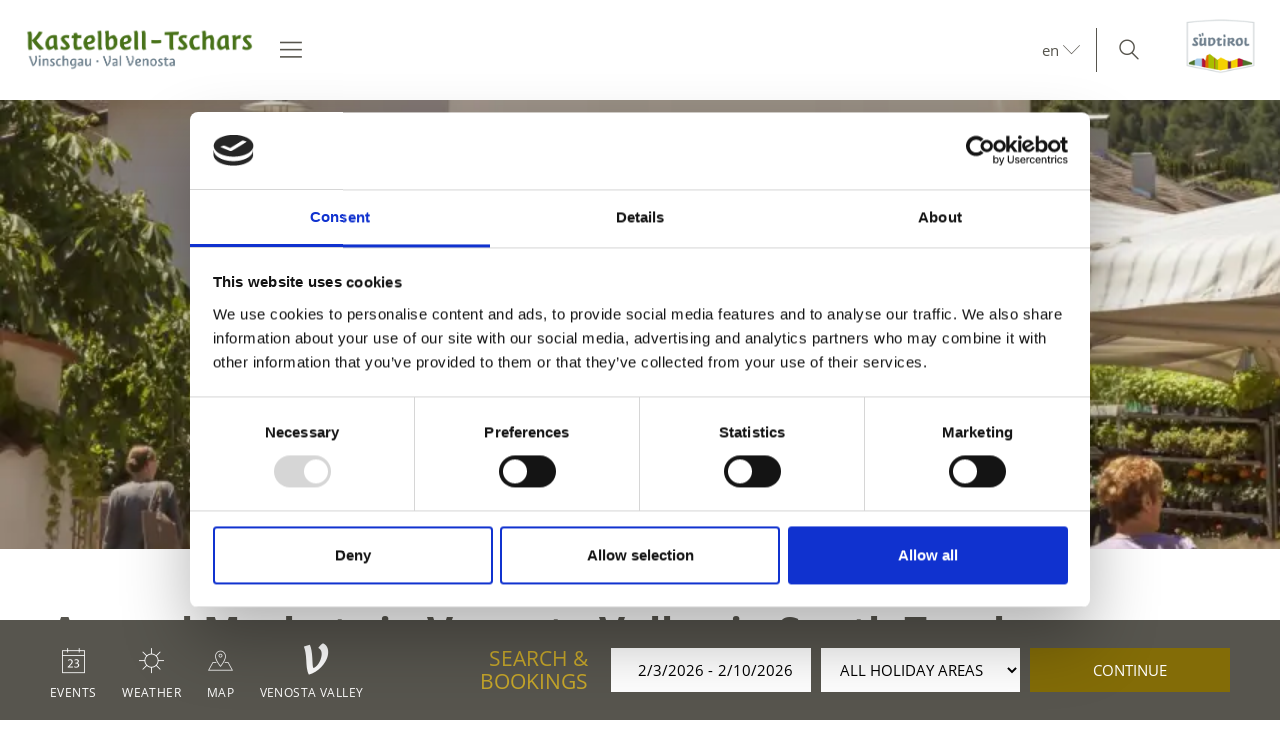

--- FILE ---
content_type: text/html; charset=utf-8
request_url: https://www.vinschgau.net/en/castelbello-ciardes/food-wine/markets/annual-markets.html
body_size: 143688
content:



<!DOCTYPE html>
<html lang="en">
<head id="Head1"><meta http-equiv="content-type" content="text/html; charset=utf-8" /><style type="text/css">@charset "UTF-8";/*! normalize.css v4.0.0 | MIT License | github.com/necolas/normalize.css */html{font-family:sans-serif;-ms-text-size-adjust:100%;-webkit-text-size-adjust:100%}
body{margin:0}article,aside,details,figcaption,figure,footer,header,main,menu,nav,section,summary{display:block}
audio,canvas,progress,video{display:inline-block}audio:not([controls]){display:none;height:0}
progress{vertical-align:baseline}template,[hidden]{display:none}a{background-color:transparent}
a:active,a:hover{outline-width:0}abbr[title]{border-bottom:0;text-decoration:underline;text-decoration:underline dotted}
b,strong{font-weight:inherit}b,strong{font-weight:bolder}dfn{font-style:italic}
mark{background-color:#ff0;color:#000}small{font-size:80%}sub,sup{font-size:75%;line-height:0;position:relative;vertical-align:baseline}
sub{bottom:-0.25em}sup{top:-0.5em}img{border-style:none}svg:not(:root){overflow:hidden}
code,kbd,pre,samp{font-family:monospace,monospace;font-size:1em}figure{margin:1em 40px}
hr{height:0;overflow:visible}button,input,select,textarea{font:inherit}optgroup{font-weight:bold}
button,input,select{overflow:visible}button,input,select,textarea{margin:0}
button,select{text-transform:none}button,[type=button],[type=reset],[type=submit]{cursor:pointer}
[disabled]{cursor:default}button,html [type=button],[type=reset],[type=submit]{-webkit-appearance:button}
button::-moz-focus-inner,input::-moz-focus-inner{border:0;padding:0}button:-moz-focusring,input:-moz-focusring{outline:1px dotted ButtonText}
fieldset{border:1px solid #c0c0c0;margin:0 2px;padding:.35em .625em .75em}
legend{color:inherit;display:table;max-width:100%;padding:0;white-space:normal}
textarea{overflow:auto}[type=checkbox],[type=radio]{padding:0}[type=number]::-webkit-inner-spin-button,[type=number]::-webkit-outer-spin-button{height:auto}
[type=search]{-webkit-appearance:textfield}[type=search]::-webkit-search-cancel-button,[type=search]::-webkit-search-decoration{-webkit-appearance:none}
.rooms-contact__images img{max-width:100%;height:auto;display:block}.hero-images__item--gs-item img{display:block;-o-object-fit:cover;object-fit:cover;width:100%!important;height:100%!important;margin:0!important;position:relative!important;top:0!important;left:0!important}
html{-moz-box-sizing:border-box;-webkit-box-sizing:border-box;box-sizing:border-box;font-size:1em;font-size:1.0625em}
@media only screen and (max-width:667px){html{font-size:1em}}*,*:before,*:after{-moz-box-sizing:inherit;-webkit-box-sizing:inherit;box-sizing:inherit}
body{font-family:"Open Sans",sans-serif;line-height:1.563;color:#57554e;background-color:#fff}
@media only screen and (max-width:768px){body{line-height:1.4}}p{margin:0 0 10px}
input,button,select,textarea{font-family:inherit;font-size:inherit;line-height:inherit}
figure{margin:0}picture{height:100%;width:100%;display:block}a{color:#57554e;text-decoration:underline}
a:focus,a:hover{color:#836c07;text-decoration:none}a:focus{outline:thin dotted;outline:5px auto -webkit-focus-ring-color;outline-offset:-2px}
h1,h2,h3,h4,h5,h6,.h1,.h2,.h3,.h4,.h5,.h6,.title-big,.title-medium,.title-small{font-family:inherit;font-weight:500;line-height:1;color:inherit}
h1 small,h2 small,h3 small,h4 small,h5 small,h6 small,.h1 small,.h2 small,.h3 small,.h4 small,.h5 small,.h6 small,h1 .small,h2 .small,h3 .small,h4 .small,h5 .small,h6 .small,.h1 .small,.h2 .small,.h3 .small,.h4 .small,.h5 .small,.h6 .small,.title-big small,.title-medium small,.title-small small{font-weight:normal;line-height:1;color:rgb(113.8909090909,111.2727272727,102.1090909091)}
h1,.h1,h2,.h2,h3,.h3,.title-big,.title-medium,.title-small{margin-top:20px;margin-bottom:10px}
h1 small,.h1 small,h2 small,.h2 small,h3 small,.h3 small,h1 .small,.h1 .small,h2 .small,.h2 .small,h3 .small,.h3 .small,.title-big small,.title-medium small,.title-small small{font-size:65%}
h4,.h4,h5,.h5,h6,.h6,.title-big,.title-medium,.title-small{margin-top:10px;margin-bottom:10px}
h4 small,.h4 small,h5 small,.h5 small,h6 small,.h6 small,h4 .small,.h4 .small,h5 .small,.h5 .small,h6 .small,.h6 .small,.title-big small,.title-medium small,.title-small small{font-size:75%}
h1,.h1{font-size:2.3529411765em;line-height:55px;font-weight:bold}h2,.h2,.title-big{font-size:1.7647058824em;line-height:41px}
h3,.h3,.title-medium{font-size:1.1764705882em;line-height:1.5}h4,.h4,.title-small{font-size:18px;font-size:1.0588235294rem}
h5,.h5{font-size:14px;font-size:.8235294118rem}h6,.h6{font-size:12px;font-size:.7058823529rem}
small,.small{font-size:85%}.visible-print{display:none}.fancybox,.fancybox-gallery,.fancybox-video,.fancybox-iframe{cursor:zoom-in}
.clearfix:before,.form-group:before,.row:before,.clearfix:after,.form-group:after,.row:after{content:" ";display:table}
.clearfix:after,.form-group:after,.row:after{clear:both}.button{display:inline-block;padding:0 1em;margin-bottom:0;font-size:14px;font-size:.8235294118rem;font-weight:normal;line-height:2.2;text-align:center;white-space:nowrap;vertical-align:middle;cursor:pointer;background-image:none;border:1px solid transparent;color:#57554e;background-color:#fff;border-color:#CCD1D9;text-decoration:none}
.button:hover,.button:focus,.button:active{color:#57554e;background-color:#F5F7FA;border-color:#CCD1D9}
.button:hover,.button:focus{text-decoration:none}.button:active{background-image:none;outline:0}
.button.disabled,.button[disabled]{pointer-events:none;cursor:not-allowed;opacity:.65}
.button--primary{color:#fff!important;background-color:#836c07;border-color:#836c07}
.button--primary:hover,.button--primary:focus,.button--primary:active{color:#fff;background-color:rgb(82.5869565217,68.0869565217,4.4130434783);border-color:rgb(82.5869565217,68.0869565217,4.4130434783)}
.button--secondary{color:#fff;background-color:#d8b933;border-color:#d8b933}
.button--secondary:hover,.button--secondary:focus,.button--secondary:active{color:#fff;background-color:rgb(181.3333333333,153.7777777778,34.6666666667);border-color:rgb(181.3333333333,153.7777777778,34.6666666667)}
.button--gray{color:#fff;background-color:#f1f1f1;border-color:#f1f1f1}.button--gray:hover,.button--gray:focus,.button--gray:active{color:#fff;background-color:rgb(215.5,215.5,215.5);border-color:rgb(215.5,215.5,215.5)}
.button--empty{color:#836c07;background-color:transparent;border-color:transparent}
.button--empty:hover,.button--empty:focus,.button--empty:active{color:rgb(82.5869565217,68.0869565217,4.4130434783);background-color:transparent;border-color:transparent;box-shadow:none}
.g-recaptcha{padding-bottom:1em}[class*=col-]{width:100%;position:relative;min-height:1px;float:left}
[class*=gutter-]>[class*=col-]{-moz-box-sizing:border-box;-webkit-box-sizing:border-box;box-sizing:border-box}
.col-1{width:8.3333333333%}.col-push-1{left:8.3333333333%}.col-pull-1{right:8.3333333333%}
.col-2{width:16.6666666667%}.col-push-2{left:16.6666666667%}.col-pull-2{right:16.6666666667%}
.col-3{width:25%}.col-push-3{left:25%}.col-pull-3{right:25%}.col-4{width:33.3333333333%}
.col-push-4{left:33.3333333333%}.col-pull-4{right:33.3333333333%}.col-5{width:41.6666666667%}
.col-push-5{left:41.6666666667%}.col-pull-5{right:41.6666666667%}.col-6{width:50%}
.col-push-6{left:50%}.col-pull-6{right:50%}.col-7{width:58.3333333333%}.col-push-7{left:58.3333333333%}
.col-pull-7{right:58.3333333333%}.col-8{width:66.6666666667%}.col-push-8{left:66.6666666667%}
.col-pull-8{right:66.6666666667%}.col-9{width:75%}.col-push-9{left:75%}.col-pull-9{right:75%}
.col-10{width:83.3333333333%}.col-push-10{left:83.3333333333%}.col-pull-10{right:83.3333333333%}
.col-11{width:91.6666666667%}.col-push-11{left:91.6666666667%}.col-pull-11{right:91.6666666667%}
.col-12{width:100%}.col-push-12{left:100%}.col-pull-12{right:100%}.gutter-10{margin-left:-10px;margin-right:-10px}
.gutter-10>[class*=col-]{padding-left:10px;padding-right:10px}.gutter-15{margin-left:-15px;margin-right:-15px}
.gutter-15>[class*=col-]{padding-left:15px;padding-right:15px}.gutter-30{margin-left:-30px;margin-right:-30px}
.gutter-30>[class*=col-]{padding-left:30px;padding-right:30px}@media(max-width :1440px){.col-xxl-push-0{left:0}
.col-xxl-pull-0{right:0}.col-xxl-1{width:8.3333333333%}.col-xxl-push-1{left:8.3333333333%}
.col-xxl-pull-1{right:8.3333333333%}.col-xxl-2{width:16.6666666667%}.col-xxl-push-2{left:16.6666666667%}
.col-xxl-pull-2{right:16.6666666667%}.col-xxl-3{width:25%}.col-xxl-push-3{left:25%}
.col-xxl-pull-3{right:25%}.col-xxl-4{width:33.3333333333%}.col-xxl-push-4{left:33.3333333333%}
.col-xxl-pull-4{right:33.3333333333%}.col-xxl-5{width:41.6666666667%}.col-xxl-push-5{left:41.6666666667%}
.col-xxl-pull-5{right:41.6666666667%}.col-xxl-6{width:50%}.col-xxl-push-6{left:50%}
.col-xxl-pull-6{right:50%}.col-xxl-7{width:58.3333333333%}.col-xxl-push-7{left:58.3333333333%}
.col-xxl-pull-7{right:58.3333333333%}.col-xxl-8{width:66.6666666667%}.col-xxl-push-8{left:66.6666666667%}
.col-xxl-pull-8{right:66.6666666667%}.col-xxl-9{width:75%}.col-xxl-push-9{left:75%}
.col-xxl-pull-9{right:75%}.col-xxl-10{width:83.3333333333%}.col-xxl-push-10{left:83.3333333333%}
.col-xxl-pull-10{right:83.3333333333%}.col-xxl-11{width:91.6666666667%}.col-xxl-push-11{left:91.6666666667%}
.col-xxl-pull-11{right:91.6666666667%}.col-xxl-12{width:100%}.col-xxl-push-12{left:100%}
.col-xxl-pull-12{right:100%}.gutter-xxl-0{margin-left:0;margin-right:0}.gutter-xxl-0>[class*=col-]{padding-left:0;padding-right:0}
.gutter-xxl-10{margin-left:-10px;margin-right:-10px}.gutter-xxl-10>[class*=col-]{padding-left:10px;padding-right:10px}
.gutter-xxl-15{margin-left:-15px;margin-right:-15px}.gutter-xxl-15>[class*=col-]{padding-left:15px;padding-right:15px}
.gutter-xxl-30{margin-left:-30px;margin-right:-30px}.gutter-xxl-30>[class*=col-]{padding-left:30px;padding-right:30px}
}@media(max-width :1280px){.col-xlg-push-0{left:0}.col-xlg-pull-0{right:0}
.col-xlg-1{width:8.3333333333%}.col-xlg-push-1{left:8.3333333333%}.col-xlg-pull-1{right:8.3333333333%}
.col-xlg-2{width:16.6666666667%}.col-xlg-push-2{left:16.6666666667%}.col-xlg-pull-2{right:16.6666666667%}
.col-xlg-3{width:25%}.col-xlg-push-3{left:25%}.col-xlg-pull-3{right:25%}
.col-xlg-4{width:33.3333333333%}.col-xlg-push-4{left:33.3333333333%}.col-xlg-pull-4{right:33.3333333333%}
.col-xlg-5{width:41.6666666667%}.col-xlg-push-5{left:41.6666666667%}.col-xlg-pull-5{right:41.6666666667%}
.col-xlg-6{width:50%}.col-xlg-push-6{left:50%}.col-xlg-pull-6{right:50%}
.col-xlg-7{width:58.3333333333%}.col-xlg-push-7{left:58.3333333333%}.col-xlg-pull-7{right:58.3333333333%}
.col-xlg-8{width:66.6666666667%}.col-xlg-push-8{left:66.6666666667%}.col-xlg-pull-8{right:66.6666666667%}
.col-xlg-9{width:75%}.col-xlg-push-9{left:75%}.col-xlg-pull-9{right:75%}
.col-xlg-10{width:83.3333333333%}.col-xlg-push-10{left:83.3333333333%}.col-xlg-pull-10{right:83.3333333333%}
.col-xlg-11{width:91.6666666667%}.col-xlg-push-11{left:91.6666666667%}.col-xlg-pull-11{right:91.6666666667%}
.col-xlg-12{width:100%}.col-xlg-push-12{left:100%}.col-xlg-pull-12{right:100%}
.gutter-xlg-0{margin-left:0;margin-right:0}.gutter-xlg-0>[class*=col-]{padding-left:0;padding-right:0}
.gutter-xlg-10{margin-left:-10px;margin-right:-10px}.gutter-xlg-10>[class*=col-]{padding-left:10px;padding-right:10px}
.gutter-xlg-15{margin-left:-15px;margin-right:-15px}.gutter-xlg-15>[class*=col-]{padding-left:15px;padding-right:15px}
.gutter-xlg-30{margin-left:-30px;margin-right:-30px}.gutter-xlg-30>[class*=col-]{padding-left:30px;padding-right:30px}
}@media(max-width :1024px){.col-lg-push-0{left:0}.col-lg-pull-0{right:0}
.col-lg-1{width:8.3333333333%}.col-lg-push-1{left:8.3333333333%}.col-lg-pull-1{right:8.3333333333%}
.col-lg-2{width:16.6666666667%}.col-lg-push-2{left:16.6666666667%}.col-lg-pull-2{right:16.6666666667%}
.col-lg-3{width:25%}.col-lg-push-3{left:25%}.col-lg-pull-3{right:25%}.col-lg-4{width:33.3333333333%}
.col-lg-push-4{left:33.3333333333%}.col-lg-pull-4{right:33.3333333333%}.col-lg-5{width:41.6666666667%}
.col-lg-push-5{left:41.6666666667%}.col-lg-pull-5{right:41.6666666667%}.col-lg-6{width:50%}
.col-lg-push-6{left:50%}.col-lg-pull-6{right:50%}.col-lg-7{width:58.3333333333%}
.col-lg-push-7{left:58.3333333333%}.col-lg-pull-7{right:58.3333333333%}.col-lg-8{width:66.6666666667%}
.col-lg-push-8{left:66.6666666667%}.col-lg-pull-8{right:66.6666666667%}.col-lg-9{width:75%}
.col-lg-push-9{left:75%}.col-lg-pull-9{right:75%}.col-lg-10{width:83.3333333333%}
.col-lg-push-10{left:83.3333333333%}.col-lg-pull-10{right:83.3333333333%}
.col-lg-11{width:91.6666666667%}.col-lg-push-11{left:91.6666666667%}.col-lg-pull-11{right:91.6666666667%}
.col-lg-12{width:100%}.col-lg-push-12{left:100%}.col-lg-pull-12{right:100%}
.gutter-lg-0{margin-left:0;margin-right:0}.gutter-lg-0>[class*=col-]{padding-left:0;padding-right:0}
.gutter-lg-10{margin-left:-10px;margin-right:-10px}.gutter-lg-10>[class*=col-]{padding-left:10px;padding-right:10px}
.gutter-lg-15{margin-left:-15px;margin-right:-15px}.gutter-lg-15>[class*=col-]{padding-left:15px;padding-right:15px}
.gutter-lg-30{margin-left:-30px;margin-right:-30px}.gutter-lg-30>[class*=col-]{padding-left:30px;padding-right:30px}
}@media(max-width :768px){.col-md-push-0{left:0}.col-md-pull-0{right:0}.col-md-1{width:8.3333333333%}
.col-md-push-1{left:8.3333333333%}.col-md-pull-1{right:8.3333333333%}.col-md-2{width:16.6666666667%}
.col-md-push-2{left:16.6666666667%}.col-md-pull-2{right:16.6666666667%}.col-md-3{width:25%}
.col-md-push-3{left:25%}.col-md-pull-3{right:25%}.col-md-4{width:33.3333333333%}
.col-md-push-4{left:33.3333333333%}.col-md-pull-4{right:33.3333333333%}.col-md-5{width:41.6666666667%}
.col-md-push-5{left:41.6666666667%}.col-md-pull-5{right:41.6666666667%}.col-md-6{width:50%}
.col-md-push-6{left:50%}.col-md-pull-6{right:50%}.col-md-7{width:58.3333333333%}
.col-md-push-7{left:58.3333333333%}.col-md-pull-7{right:58.3333333333%}.col-md-8{width:66.6666666667%}
.col-md-push-8{left:66.6666666667%}.col-md-pull-8{right:66.6666666667%}.col-md-9{width:75%}
.col-md-push-9{left:75%}.col-md-pull-9{right:75%}.col-md-10{width:83.3333333333%}
.col-md-push-10{left:83.3333333333%}.col-md-pull-10{right:83.3333333333%}
.col-md-11{width:91.6666666667%}.col-md-push-11{left:91.6666666667%}.col-md-pull-11{right:91.6666666667%}
.col-md-12{width:100%}.col-md-push-12{left:100%}.col-md-pull-12{right:100%}
.gutter-md-0{margin-left:0;margin-right:0}.gutter-md-0>[class*=col-]{padding-left:0;padding-right:0}
.gutter-md-10{margin-left:-10px;margin-right:-10px}.gutter-md-10>[class*=col-]{padding-left:10px;padding-right:10px}
.gutter-md-15{margin-left:-15px;margin-right:-15px}.gutter-md-15>[class*=col-]{padding-left:15px;padding-right:15px}
.gutter-md-30{margin-left:-30px;margin-right:-30px}.gutter-md-30>[class*=col-]{padding-left:30px;padding-right:30px}
}@media(max-width :667px){.col-sm-push-0{left:0}.col-sm-pull-0{right:0}.col-sm-1{width:8.3333333333%}
.col-sm-push-1{left:8.3333333333%}.col-sm-pull-1{right:8.3333333333%}.col-sm-2{width:16.6666666667%}
.col-sm-push-2{left:16.6666666667%}.col-sm-pull-2{right:16.6666666667%}.col-sm-3{width:25%}
.col-sm-push-3{left:25%}.col-sm-pull-3{right:25%}.col-sm-4{width:33.3333333333%}
.col-sm-push-4{left:33.3333333333%}.col-sm-pull-4{right:33.3333333333%}.col-sm-5{width:41.6666666667%}
.col-sm-push-5{left:41.6666666667%}.col-sm-pull-5{right:41.6666666667%}.col-sm-6{width:50%}
.col-sm-push-6{left:50%}.col-sm-pull-6{right:50%}.col-sm-7{width:58.3333333333%}
.col-sm-push-7{left:58.3333333333%}.col-sm-pull-7{right:58.3333333333%}.col-sm-8{width:66.6666666667%}
.col-sm-push-8{left:66.6666666667%}.col-sm-pull-8{right:66.6666666667%}.col-sm-9{width:75%}
.col-sm-push-9{left:75%}.col-sm-pull-9{right:75%}.col-sm-10{width:83.3333333333%}
.col-sm-push-10{left:83.3333333333%}.col-sm-pull-10{right:83.3333333333%}
.col-sm-11{width:91.6666666667%}.col-sm-push-11{left:91.6666666667%}.col-sm-pull-11{right:91.6666666667%}
.col-sm-12{width:100%}.col-sm-push-12{left:100%}.col-sm-pull-12{right:100%}
.gutter-sm-0{margin-left:0;margin-right:0}.gutter-sm-0>[class*=col-]{padding-left:0;padding-right:0}
.gutter-sm-10{margin-left:-10px;margin-right:-10px}.gutter-sm-10>[class*=col-]{padding-left:10px;padding-right:10px}
.gutter-sm-15{margin-left:-15px;margin-right:-15px}.gutter-sm-15>[class*=col-]{padding-left:15px;padding-right:15px}
.gutter-sm-30{margin-left:-30px;margin-right:-30px}.gutter-sm-30>[class*=col-]{padding-left:30px;padding-right:30px}
}@media(max-width :540px){.col-smxs-push-0{left:0}.col-smxs-pull-0{right:0}
.col-smxs-1{width:8.3333333333%}.col-smxs-push-1{left:8.3333333333%}.col-smxs-pull-1{right:8.3333333333%}
.col-smxs-2{width:16.6666666667%}.col-smxs-push-2{left:16.6666666667%}.col-smxs-pull-2{right:16.6666666667%}
.col-smxs-3{width:25%}.col-smxs-push-3{left:25%}.col-smxs-pull-3{right:25%}
.col-smxs-4{width:33.3333333333%}.col-smxs-push-4{left:33.3333333333%}.col-smxs-pull-4{right:33.3333333333%}
.col-smxs-5{width:41.6666666667%}.col-smxs-push-5{left:41.6666666667%}.col-smxs-pull-5{right:41.6666666667%}
.col-smxs-6{width:50%}.col-smxs-push-6{left:50%}.col-smxs-pull-6{right:50%}
.col-smxs-7{width:58.3333333333%}.col-smxs-push-7{left:58.3333333333%}.col-smxs-pull-7{right:58.3333333333%}
.col-smxs-8{width:66.6666666667%}.col-smxs-push-8{left:66.6666666667%}.col-smxs-pull-8{right:66.6666666667%}
.col-smxs-9{width:75%}.col-smxs-push-9{left:75%}.col-smxs-pull-9{right:75%}
.col-smxs-10{width:83.3333333333%}.col-smxs-push-10{left:83.3333333333%}
.col-smxs-pull-10{right:83.3333333333%}.col-smxs-11{width:91.6666666667%}
.col-smxs-push-11{left:91.6666666667%}.col-smxs-pull-11{right:91.6666666667%}
.col-smxs-12{width:100%}.col-smxs-push-12{left:100%}.col-smxs-pull-12{right:100%}
.gutter-smxs-0{margin-left:0;margin-right:0}.gutter-smxs-0>[class*=col-]{padding-left:0;padding-right:0}
.gutter-smxs-10{margin-left:-10px;margin-right:-10px}.gutter-smxs-10>[class*=col-]{padding-left:10px;padding-right:10px}
.gutter-smxs-15{margin-left:-15px;margin-right:-15px}.gutter-smxs-15>[class*=col-]{padding-left:15px;padding-right:15px}
.gutter-smxs-30{margin-left:-30px;margin-right:-30px}.gutter-smxs-30>[class*=col-]{padding-left:30px;padding-right:30px}
}@media(max-width :480px){.col-xs-push-0{left:0}.col-xs-pull-0{right:0}.col-xs-1{width:8.3333333333%}
.col-xs-push-1{left:8.3333333333%}.col-xs-pull-1{right:8.3333333333%}.col-xs-2{width:16.6666666667%}
.col-xs-push-2{left:16.6666666667%}.col-xs-pull-2{right:16.6666666667%}.col-xs-3{width:25%}
.col-xs-push-3{left:25%}.col-xs-pull-3{right:25%}.col-xs-4{width:33.3333333333%}
.col-xs-push-4{left:33.3333333333%}.col-xs-pull-4{right:33.3333333333%}.col-xs-5{width:41.6666666667%}
.col-xs-push-5{left:41.6666666667%}.col-xs-pull-5{right:41.6666666667%}.col-xs-6{width:50%}
.col-xs-push-6{left:50%}.col-xs-pull-6{right:50%}.col-xs-7{width:58.3333333333%}
.col-xs-push-7{left:58.3333333333%}.col-xs-pull-7{right:58.3333333333%}.col-xs-8{width:66.6666666667%}
.col-xs-push-8{left:66.6666666667%}.col-xs-pull-8{right:66.6666666667%}.col-xs-9{width:75%}
.col-xs-push-9{left:75%}.col-xs-pull-9{right:75%}.col-xs-10{width:83.3333333333%}
.col-xs-push-10{left:83.3333333333%}.col-xs-pull-10{right:83.3333333333%}
.col-xs-11{width:91.6666666667%}.col-xs-push-11{left:91.6666666667%}.col-xs-pull-11{right:91.6666666667%}
.col-xs-12{width:100%}.col-xs-push-12{left:100%}.col-xs-pull-12{right:100%}
.gutter-xs-0{margin-left:0;margin-right:0}.gutter-xs-0>[class*=col-]{padding-left:0;padding-right:0}
.gutter-xs-10{margin-left:-10px;margin-right:-10px}.gutter-xs-10>[class*=col-]{padding-left:10px;padding-right:10px}
.gutter-xs-15{margin-left:-15px;margin-right:-15px}.gutter-xs-15>[class*=col-]{padding-left:15px;padding-right:15px}
.gutter-xs-30{margin-left:-30px;margin-right:-30px}.gutter-xs-30>[class*=col-]{padding-left:30px;padding-right:30px}
}@media(max-width :360px){.col-xxs-push-0{left:0}.col-xxs-pull-0{right:0}
.col-xxs-1{width:8.3333333333%}.col-xxs-push-1{left:8.3333333333%}.col-xxs-pull-1{right:8.3333333333%}
.col-xxs-2{width:16.6666666667%}.col-xxs-push-2{left:16.6666666667%}.col-xxs-pull-2{right:16.6666666667%}
.col-xxs-3{width:25%}.col-xxs-push-3{left:25%}.col-xxs-pull-3{right:25%}
.col-xxs-4{width:33.3333333333%}.col-xxs-push-4{left:33.3333333333%}.col-xxs-pull-4{right:33.3333333333%}
.col-xxs-5{width:41.6666666667%}.col-xxs-push-5{left:41.6666666667%}.col-xxs-pull-5{right:41.6666666667%}
.col-xxs-6{width:50%}.col-xxs-push-6{left:50%}.col-xxs-pull-6{right:50%}
.col-xxs-7{width:58.3333333333%}.col-xxs-push-7{left:58.3333333333%}.col-xxs-pull-7{right:58.3333333333%}
.col-xxs-8{width:66.6666666667%}.col-xxs-push-8{left:66.6666666667%}.col-xxs-pull-8{right:66.6666666667%}
.col-xxs-9{width:75%}.col-xxs-push-9{left:75%}.col-xxs-pull-9{right:75%}
.col-xxs-10{width:83.3333333333%}.col-xxs-push-10{left:83.3333333333%}.col-xxs-pull-10{right:83.3333333333%}
.col-xxs-11{width:91.6666666667%}.col-xxs-push-11{left:91.6666666667%}.col-xxs-pull-11{right:91.6666666667%}
.col-xxs-12{width:100%}.col-xxs-push-12{left:100%}.col-xxs-pull-12{right:100%}
.gutter-xxs-0{margin-left:0;margin-right:0}.gutter-xxs-0>[class*=col-]{padding-left:0;padding-right:0}
.gutter-xxs-10{margin-left:-10px;margin-right:-10px}.gutter-xxs-10>[class*=col-]{padding-left:10px;padding-right:10px}
.gutter-xxs-15{margin-left:-15px;margin-right:-15px}.gutter-xxs-15>[class*=col-]{padding-left:15px;padding-right:15px}
.gutter-xxs-30{margin-left:-30px;margin-right:-30px}.gutter-xxs-30>[class*=col-]{padding-left:30px;padding-right:30px}
}.hidden{display:none}@media all and (max-width:1440px){.hidden-xxl{display:none!important}
.visible-xxl{display:block!important}}@media all and (max-width:1280px){.hidden-xlg{display:none!important}
.visible-xlg{display:block!important}}@media all and (max-width:1024px){.hidden-lg{display:none!important}
.visible-lg{display:block!important}}@media all and (max-width:768px){.hidden-md{display:none!important}
.visible-md{display:block!important}}@media all and (max-width:667px){.hidden-sm{display:none!important}
.visible-sm{display:block!important}}@media all and (max-width:540px){.hidden-smxs{display:none!important}
.visible-smxs{display:block!important}}@media all and (max-width:480px){.hidden-xs{display:none!important}
.visible-xs{display:block!important}}@media all and (max-width:360px){.hidden-xxs{display:none!important}
.visible-xxs{display:block!important}}.sitemap a{display:block}.sitemap ul{padding-left:30px}
.sitemap ul a{font-weight:bold}.sitemap ul ul a{font-weight:normal}.sitemap ul ul ul a{font-style:italic}
.ui-widget{font-family:"Open Sans",sans-serif;background:rgb(82.5869565217,68.0869565217,4.4130434783);border:0;border-radius:0;width:280px;width:16.4705882353rem}
.ui-datepicker{padding:0;border:1px solid #CCD1D9;z-index:999!important}
.ui-datepicker-header{border:0;background:#fff!important;font-weight:normal;font-size:15px;font-size:.8823529412rem}
.ui-datepicker-header .ui-state-hover{background:transparent;border-color:transparent;cursor:pointer;border-radius:0}
.ui-datepicker .ui-datepicker-title{margin:10px 0;margin:.5882352941rem 0;color:#fff}
.ui-datepicker .ui-datepicker-prev-hover,.ui-datepicker .ui-datepicker-next-hover,.ui-datepicker .ui-datepicker-next,.ui-datepicker .ui-datepicker-prev{top:10px;border:0}
.ui-datepicker .ui-datepicker-prev-hover{left:2px}.ui-datepicker .ui-datepicker-next-hover{right:2px}
.ui-datepicker .ui-datepicker-next span,.ui-datepicker .ui-datepicker-prev span{color:#57554e;margin-top:0;top:0;font-weight:normal}
.ui-datepicker .ui-datepicker-prev span{background-image:none}.ui-datepicker table{margin:0}
.ui-datepicker th{padding:1em 0;color:#fff;font-size:13px;font-weight:normal;border:0;border-top:1px solid rgb(82.5869565217,68.0869565217,4.4130434783);background:#836c07}
.ui-datepicker td{background:#fff;border:0;padding:0}.ui-datepicker .ui-state-default,.ui-datepicker span.ui-state-default,.ui-datepicker a.ui-state-default{background:transparent;border:0;text-align:center;padding:10px 6px;margin:0;font-weight:normal;color:rgb(100.4454545455,98.1363636364,90.0545454545);font-size:13px;font-size:.7647058824rem;line-height:1.4}
.ui-datepicker .ui-state-disabled{opacity:1}.ui-datepicker .ui-state-disabled .ui-state-default{color:#CCD1D9}
.ui-datepicker .ui-datepicker-today a,.ui-datepicker .ui-datepicker-today span{font-weight:bold;color:#836c07}
.ui-datepicker span.ui-state-hover,.ui-datepicker a.ui-state-hover{color:#57554e}
.ui-datepicker span.ui-state-active,.ui-datepicker a.ui-state-active{background:#836c07;color:#fff;border-radius:50%}
.form{font-size:14px}.form-group{margin-bottom:5px;margin-bottom:.2941176471rem}
.form-control{display:block;width:100%;height:2.4285714286em;padding:0 .3571428571em;font-size:inherit;line-height:2.4285714286;color:#57554e;background-color:#fff;background-image:none;border:1px solid #f1f1f1;box-sizing:border-box}
.form-control[type=text]{padding-left:.7142857143em}.form-control:focus{border-color:#3bafda;outline:0}
textarea.form-control{height:auto;min-height:80px}.form label,.form .label{padding-top:.3571428571em;display:inline-block;cursor:pointer}
.form .req{font-weight:700}.form label.req:after{content:" *"}
.form-auto-width{width:auto}.form small{font-size:95%}.cal-icon:after{content:"\f134";font-family:"Flaticon-Vinschgau";position:absolute;right:-25px;top:7px;pointer-events:none;color:#57554e}
.form .input-group-addon,.form .input-group.form-control{display:table-cell;width:1%;white-space:nowrap;vertical-align:middle;padding:6px 12px;font-size:14px;font-weight:normal;line-height:1;color:#555;text-align:center;background-color:#E6E9ED;border:1px solid #aab2bd}
.form .input-group-addon:last-child,.form .input-group.form-control:last-child{border-left-width:0}
.form .input-group-addon:first-child,.form .input-group.form-control:first-child{border-right-width:0}
.input-group{position:relative;display:table;border-collapse:separate}.input-group.form-control{position:relative;z-index:2;float:left;width:100%}
.input-group .form-control:first-child,.input-group .input-group-addon:first-child{border-top-right-radius:0;border-bottom-right-radius:0}
.input-group .form-control:last-child,.input-group .input-group-addon:last-child{border-top-left-radius:0;border-bottom-left-radius:0}
.form-control.error,.form-control.error:focus{border-color:#da4453}.form label.error{display:block;clear:both;background:#da4453;color:#fff;padding:0;z-index:1;position:relative;font-size:1em;line-height:2;padding:0 .8571428571em}
.form-control.valid,.form-control.valid:focus{border-color:#8cc152}.form input[type=checkbox]{margin-right:5px}
.form-checkbox-list{margin:0;padding:0;list-style:none}.form-checkbox,.form-checkbox-list li{margin:0;padding:0 0 0 1.4285714286em;position:relative}
.form-checkbox label,.form-checkbox-list label{padding-top:.2857142857em}
.form-checkbox label.error,.form-checkbox-list label.error{padding-top:0}
.form-checkbox input[type=checkbox],.form-checkbox-list input[type=checkbox]{position:absolute;top:.3571428571em;left:0}
.form-block{position:relative;border-bottom:1px solid #f1f1f1;padding-bottom:1.4285714286em;margin-bottom:1.4285714286em;zoom:1}
.form-separator{height:1px;line-height:1px;font-size:1px;margin:10px 0;background-color:#f1f1f1}
.form-space{height:2em;line-height:1em;font-size:.7142857143em;border:0;margin:0;padding:0}
.form-date-block{margin-top:2.1428571429em}.form .inner{display:none}.form .show,.form .hide{position:relative;color:#151516;text-decoration:none;display:none;line-height:30px}
.form .show.active,.form .hide.active{display:block}.found-site .checkbox-additional-input input{visibility:hidden}
.form-interests ul{padding-left:1.4285714286em}.form .button.sending{display:none}
.form .children-inner{display:none}.form .showchild{width:2.5em;padding:0 .3571428571em;margin-right:.2857142857em;float:left}
.form .rooms-block{margin-bottom:10px;padding-bottom:5px;position:relative}
.form .rooms-block.alternate{display:none}.form .rooms-block .show-hide{display:none;clear:left;text-align:right;position:relative;margin-bottom:10px}
.form .rooms-block .close{display:none}.form .rooms-block.alternate .close{display:block;position:absolute;right:0;top:0;z-index:100;padding-right:20px;color:#3b4043}
.form .rooms-block.alternate .close:after{margin-left:5px;content:"✕"}
.form .rooms-block.alternate .close:hover{color:#151515}.form .room-type{display:none}
.form .alternate .room-type{display:block}.rooms-contact{padding:1em;background:rgb(242.25,242.25,242.25)}
.rooms-contact__infos{font-weight:bold}.rooms-contact__more{margin-top:10px;margin-top:.5882352941rem}
.rooms-contact__name{font-size:23px;font-size:1.3529411765rem;margin-bottom:10px;margin-bottom:.5882352941rem}
.pager{clear:both;padding-top:2em;text-align:center;overflow:hidden;display:block}
.pager__link{font-size:15px;width:34px;display:inline-block;padding:0;text-align:center;background:#fff;color:rgb(215.5,215.5,215.5);text-decoration:none;line-height:34px}
.pager__link:hover{background-color:rgb(179.4130434783,147.9130434783,9.5869565217);color:#fff;text-decoration:none}
.pager__link.active{background-color:#836c07;color:#fff}.pager__link.inactive{color:#f1f1f1}
.pager__link.inactive:hover,.pager__link.active.inactive:hover{background-color:white}
.pager__info{display:block;margin-top:10px;font-size:14px;color:rgb(73.5545454545,71.8636363636,65.9454545455)}
.logo-consisto{width:49px;height:19px;display:inline-block;background:transparent url(//www.consisto.it/media/logos/consisto-white.png) no-repeat 0 0;text-indent:-9999px;top:0;position:relative}
@media only screen and (max-width:768px){.logo-consisto{display:block;margin:1em 0}
}.logo-consisto:hover{background-image:url(//www.consisto.it/media/logos/consisto.png)}
.ajax-container{position:relative}.ajax-container .loading-continuous{text-align:center}
#routeplanner .row{margin-bottom:4px}@font-face{font-family:"Flaticon-Vinschgau";src:url("/media/fonts/Flaticon.eot"),url("/media/fonts/Flaticon2.eot");src:url("/media/fonts/Flaticon.eot?#iefix") format("embedded-opentype"),url("/media/fonts/Flaticon2.eot?#iefix") format("embedded-opentype"),url("/media/fonts/Flaticon.woff") format("woff"),url("/media/fonts/Flaticon2.woff") format("woff"),url("/media/fonts/Flaticon.ttf") format("truetype"),url("/media/fonts/Flaticon2.ttf") format("truetype"),url("/media/fonts/Flaticon.svg#Flaticon") format("svg"),url("/media/fonts/Flaticon2.svg#Flaticon") format("svg");font-weight:normal;font-style:normal;font-display:swap}
@media screen and (-webkit-min-device-pixel-ratio:0){@font-face{font-family:"Flaticon-Vinschgau";src:url("/media/fonts/Flaticon.svg#Flaticon") format("svg"),url("/media/fonts/Flaticon2.svg#Flaticon") format("svg");font-display:swap}
}.fi:before{display:inline-block;font-family:"Flaticon-Vinschgau";font-style:normal;font-weight:normal;font-variant:normal;line-height:1;text-decoration:inherit;text-rendering:optimizeLegibility;text-transform:none;-moz-osx-font-smoothing:grayscale;-webkit-font-smoothing:antialiased;font-smoothing:antialiased}
#site .fi-vinschgau:before{display:inline-block;font-family:"Flaticon-Vinschgau";font-style:normal;font-weight:normal;font-variant:normal;line-height:1;text-decoration:inherit;text-rendering:optimizeLegibility;text-transform:none;-moz-osx-font-smoothing:grayscale;-webkit-font-smoothing:antialiased;font-smoothing:antialiased}
.flaticon-add:before{content:"\f100"}.flaticon-agenda:before{content:"\f101"}
.flaticon-arrow:before{content:"\f102"}.flaticon-arrows:before{content:"\f103"}
.flaticon-arrows-1:before{content:"\f104"}.flaticon-arrows-2:before{content:"\f105"}
.flaticon-arrows-3:before{content:"\f106"}.flaticon-arrows-4:before{content:"\f107"}
.flaticon-arrows-5:before{content:"\f108"}.flaticon-arrows-6:before{content:"\f109"}
.flaticon-bag:before{content:"\f10a"}.flaticon-buildings:before{content:"\f10b"}
.flaticon-clock:before{content:"\f10c"}.flaticon-cross:before{content:"\f10d"}
.flaticon-days:before{content:"\f10e"}.flaticon-flickr-logo-of-two-dots:before{content:"\f10f"}
.flaticon-gps:before{content:"\f110"}.flaticon-heart:before{content:"\f111"}
.flaticon-interface:before{content:"\f112"}
.flaticon-interface-1:before{content:"\f113"}
.flaticon-interface-2:before{content:"\f114"}
.flaticon-interface-3:before{content:"\f115"}
.flaticon-internet:before{content:"\f116"}.flaticon-letter:before{content:"\f117"}
.flaticon-line:before{content:"\f118"}.flaticon-location:before{content:"\f119"}
.flaticon-location-1:before{content:"\f11a"}
.flaticon-location-2:before{content:"\f11b"}
.flaticon-mark:before{content:"\f11c"}.flaticon-mouse:before{content:"\f11d"}
.flaticon-mute:before{content:"\f11e"}.flaticon-pdf-file-outlined-interface-symbol:before{content:"\f11f"}
.flaticon-photo:before{content:"\f120"}.flaticon-pin:before{content:"\f121"}
.flaticon-play:before{content:"\f122"}.flaticon-play-button:before{content:"\f123"}
.flaticon-present:before{content:"\f124"}.flaticon-right:before{content:"\f125"}
.flaticon-rss-symbol:before{content:"\f126"}
.flaticon-search:before{content:"\f127"}.flaticon-shapes:before{content:"\f128"}
.flaticon-share:before{content:"\f129"}.flaticon-sheet:before{content:"\f12a"}
.flaticon-social:before{content:"\f12b"}.flaticon-social-1:before{content:"\f12c"}
.flaticon-social-2:before{content:"\f12d"}.flaticon-social-3:before{content:"\f12e"}
.flaticon-social-4:before{content:"\f12f"}.flaticon-social-5:before{content:"\f130"}
.flaticon-social-media:before{content:"\f131"}
.flaticon-social-media-1:before{content:"\f132"}
.flaticon-squares:before{content:"\f133"}.flaticon-squares-1:before{content:"\f134"}
.flaticon-squares-2:before{content:"\f135"}
.flaticon-star:before{content:"\f136"}.flaticon-symbols:before{content:"\f137"}
.flaticon-technology:before{content:"\f138"}
.flaticon-telephone:before{content:"\f139"}
.flaticon-tool:before{content:"\f13a"}.flaticon-tool-1:before{content:"\f13b"}
.flaticon-transport:before{content:"\f13c"}
.flaticon-vimeo:before{content:"\f13d"}.flaticon-weather:before{content:"\f13e"}
.flaticon-youtube:before{content:"\f13f"}.flaticon2-issuu-icon:before{content:"\f100"}
.flaticon2-arrows-6:before{content:"\f101"}
.flaticon2-arrows-5:before{content:"\f102"}
.flaticon2-arrows-4:before{content:"\f103"}
.flaticon2-arrows-3:before{content:"\f104"}
.flaticon2-arrows-2:before{content:"\f105"}
.flaticon2-arrows-1:before{content:"\f106"}
.flaticon2-arrows:before{content:"\f107"}@font-face{font-family:"Flaticon2";src:url("/media/fonts/Flaticon2.eot");src:url("/media/fonts/Flaticon2.eot?#iefix") format("embedded-opentype"),url("/media/fonts/Flaticon2.woff") format("woff"),url("/media/fonts/Flaticon2.ttf") format("truetype"),url("/media/fonts/Flaticon2.svg#Flaticon") format("svg");font-weight:normal;font-style:normal;font-display:swap}
@media screen and (-webkit-min-device-pixel-ratio:0){@font-face{font-family:"Flaticon2";src:url("/media/fonts/Flaticon2.svg#Flaticon") format("svg");font-display:swap}
}.fi2:before{display:inline-block;font-family:"Flaticon2";font-style:normal;font-weight:normal;font-variant:normal;line-height:1;text-decoration:inherit;text-rendering:optimizeLegibility;text-transform:none;-moz-osx-font-smoothing:grayscale;-webkit-font-smoothing:antialiased;font-smoothing:antialiased}
.flaticon2-issuu-icon:before{content:"\f100"}
.flaticon2-arrows-6:before{content:"\f101"}
.flaticon2-arrows-5:before{content:"\f102"}
.flaticon2-arrows-4:before{content:"\f103"}
.flaticon2-arrows-3:before{content:"\f104"}
.flaticon2-arrows-2:before{content:"\f105"}
.flaticon2-arrows-1:before{content:"\f106"}
.flaticon2-arrows:before{content:"\f107"}@font-face{font-family:"Flaticon3";src:url("/media/fonts/flaticon3/Flaticon.eot");src:url("/media/fonts/flaticon3/Flaticon.eot?#iefix") format("embedded-opentype"),url("/media/fonts/flaticon3/Flaticon.woff") format("woff"),url("/media/fonts/flaticon3/Flaticon.ttf") format("truetype"),url("/media/fonts/flaticon3/Flaticon.svg#Flaticon") format("svg");font-weight:normal;font-style:normal;font-display:swap}
@media screen and (-webkit-min-device-pixel-ratio:0){@font-face{font-family:"Flaticon3";src:url("/media/fonts/flaticon3/Flaticon.svg#Flaticon") format("svg");font-display:swap}
}.fi3:before{display:inline-block;font-family:"Flaticon3";font-style:normal;font-weight:normal;font-variant:normal;line-height:1;text-decoration:inherit;text-rendering:optimizeLegibility;text-transform:none;-moz-osx-font-smoothing:grayscale;-webkit-font-smoothing:antialiased;font-smoothing:antialiased}
.flaticon3-arrows:before{content:"\f100"}.flaticon3-map:before{content:"\f101"}
.flaticon3-address:before{content:"\f102"}
@font-face{font-family:"Open Sans";font-style:normal;font-weight:300;src:url("/media/fonts/open-sans-v20-latin-300.eot");src:local(""),url("/media/fonts/open-sans-v20-latin-300.eot?#iefix") format("embedded-opentype"),url("/media/fonts/open-sans-v20-latin-300.woff2") format("woff2"),url("/media/fonts/open-sans-v20-latin-300.woff") format("woff"),url("/media/fonts/open-sans-v20-latin-300.ttf") format("truetype"),url("/media/fonts/open-sans-v20-latin-300.svg#OpenSans") format("svg");font-display:swap}
@font-face{font-family:"Open Sans";font-style:normal;font-weight:400;src:url("/media/fonts/open-sans-v20-latin-regular.eot");src:local(""),url("/media/fonts/open-sans-v20-latin-regular.eot?#iefix") format("embedded-opentype"),url("/media/fonts/open-sans-v20-latin-regular.woff2") format("woff2"),url("/media/fonts/open-sans-v20-latin-regular.woff") format("woff"),url("/media/fonts/open-sans-v20-latin-regular.ttf") format("truetype"),url("/media/fonts/open-sans-v20-latin-regular.svg#OpenSans") format("svg");font-display:swap}
@font-face{font-family:"Open Sans";font-style:normal;font-weight:700;src:url("/media/fonts/open-sans-v20-latin-700.eot");src:local(""),url("/media/fonts/open-sans-v20-latin-700.eot?#iefix") format("embedded-opentype"),url("/media/fonts/open-sans-v20-latin-700.woff2") format("woff2"),url("/media/fonts/open-sans-v20-latin-700.woff") format("woff"),url("/media/fonts/open-sans-v20-latin-700.ttf") format("truetype"),url("/media/fonts/open-sans-v20-latin-700.svg#OpenSans") format("svg");font-display:swap}
@font-face{font-family:"Suedtirol";src:url("/media/fonts/suedtirol_pro_w.eot");src:url("/media/fonts/suedtirol_pro_w.eot?#iefix") format("embedded-opentype"),url("/media/fonts/suedtirol_pro_w.woff") format("woff"),url("/media/fonts/suedtirol_pro_w.ttf") format("truetype"),url("/media/fonts/suedtirol_pro_w.svg#suedtirol_pro_w") format("svg");font-weight:normal;font-style:normal;font-display:swap}
#site{width:100%;max-width:1920px;margin:0 auto}#site.fixed-top{padding-top:100px}
.container{max-width:1644px;margin:0 auto;position:relative;z-index:2;clear:both}
@media only screen and (max-width:1680px){.container{padding-left:4%!important;padding-right:4%!important}
.container .container,.container .container-block{padding-left:0;padding-right:0}
}.container-block{max-width:1500px;margin:0 auto;position:relative;clear:both}
@media only screen and (max-width:1680px){.container-block{padding-left:4%!important;padding-right:4%!important}
.container-block .container,.container-block .container-block{padding-left:0;padding-right:0}
}.container-small{max-width:980px;margin:0 auto;position:relative;clear:both}
.hgroup{padding-bottom:2em;clear:both}h1,.h1{font-size:2.3529411765em;line-height:55px;font-weight:bold}
h2,.h2{font-size:1.7647058824em;line-height:41px;color:#a7a5a0}h3,.h3{font-size:1.1764705882em;line-height:1.5;color:#57554e;font-weight:normal}
.slide-title{font-size:1.8823529412em;font-weight:bold;padding:1em 0 0 0}
.show-desktop{display:block}@media only screen and (max-width:960px){.show-desktop{display:none}
}.show-tablet{display:none}@media only screen and (max-width:960px){.show-tablet{display:block}
}@media only screen and (max-width:560px){.show-tablet{display:none}}.show-mobile{display:none}
@media only screen and (max-width:560px){.show-mobile{display:block}}.news-popup{display:none}
.requestbar-footer{display:none}@media only screen and (max-width:1024px){.requestbar-footer{display:block;position:fixed;z-index:11;left:0;right:0;bottom:0;width:100%}
.requestbar-footer .button{display:block;text-transform:uppercase;font-size:1.17647em;line-height:50px}
}.base-slide{padding:2em 0;clear:both}.base-slide img{max-width:100%}.base-module__block{padding-bottom:15px}
.base-module__block-header{font-size:1.0588235294em;color:#57554e;font-weight:bold}
.base-item{background-color:#a7a5a0;overflow:hidden;color:#fff;display:block}
.base-item:nth-child(odd) .col-6{float:right}.base-item__pattern,.base-detail__footerbox--pattern{background:url([data-uri]);display:block;height:100%}
.base-item__pattern .slide__title,.base-detail__footerbox--pattern .slide__title{color:#fff}
.base-item__pattern img,.base-detail__footerbox--pattern img{display:block}
.base-slide__title{font-size:2.3529411765em;font-weight:bold;padding:0 0 .5em 0}
.base-item__desc-container{padding:2em}.base-item__desc-container a{color:#fff}
.base-item__link{text-decoration:none!important;color:#fff;border:1px solid #fff;padding:.5em 2em;display:inline-block;margin-top:2em}
.base-item__link:hover{color:#57554e;background-color:#fff;text-shadow:none;text-decoration:none!important}
.module-content .base-item__link{color:#fff}.module-content .base-item__link:hover{color:#57554e}
span.base-item__link{display:table}.base-item__link-invert{text-decoration:none;color:#57554e;border:1px solid #57554e;padding:.5em 2em;display:inline-block;margin-top:2em}
.base-item__link-invert:hover{background-color:#836c07;color:#fff;text-shadow:none}
.module-content .base-item__link-invert{color:#57554e}.module-content .base-item__link-invert:hover{color:#fff}
.base-item__separator{display:block;height:2em}.base-item__box{background-color:#836c07;padding:0 2%;min-height:505px;max-width:475px;width:100%}
.base-detail .block-infos{margin-bottom:30px}.base-detail .block-infos-header{font-weight:bold}
.base-detail__description{overflow:hidden}.base-detail__footerbox{background-color:#a7a5a0;overflow:hidden;color:#fff;display:block;margin:2em 0}
.base-detail__desc{font-weight:bold}.base-detail__link-back{text-decoration:none;color:#57554e;border:1px solid #57554e;padding:.5em 2em;display:inline-block;margin-top:2em}
.base-detail__link-back:hover{color:#836c07;border:1px solid #836c07;text-shadow:none}
.languages{clear:right;float:right;display:inline-flex;width:44px;position:relative;z-index:4;font-size:15px}
@media only screen and (max-width:768px){.languages{display:none}}.languages .lang .fi{font-size:17px}
.languages .open{cursor:pointer}.languages .link{color:#836c07;display:block;text-align:center;text-decoration:none}
.languages .link:hover{background-color:#d8b933;color:#fff}.languages .flyout{position:absolute;z-index:12;top:44px;right:0;width:66px;display:none;background-color:#fff;padding:1px}
.languages.active .flyout{display:block}.js-nav-open .languages{display:none}
@media only screen and (max-width:1280px){.js-nav-open .languages{display:block;padding-left:20px;width:auto;flex-grow:1;text-align:center;padding-right:44px}
.js-nav-open .languages .open{display:none}.js-nav-open .languages .flyout{height:37px;position:relative;width:auto!important;display:inline-block;background-color:transparent;top:0;left:auto!important}
.js-nav-open .languages .lang .fi{display:none}.js-nav-open .languages .link{color:#57554e}
.js-nav-open .languages .link.active{color:#836c07;text-decoration:underline;pointer-events:none}
}.hero-images{position:relative;z-index:2;overflow:hidden;height:750px}@media only screen and (max-width:1024px){.hero-images{height:480px}
}@media only screen and (max-width:480px){.hero-images{height:390px}}.hero-images .slick-slide{height:750px}
@media only screen and (max-width:1024px){.hero-images .slick-slide{height:480px}
}@media only screen and (max-width:480px){.hero-images .slick-slide{height:390px}
}.hero-images__item{display:none;position:relative;overflow:hidden;height:100%}
.hero-images__item:before{content:" ";display:block;position:absolute;z-index:1;top:0;left:0;right:0;bottom:0;background-color:rgba(51,51,51,0.34);pointer-events:none}
.hero-images__item:first-child{display:block}.hero-images__textwrapper{pointer-events:none;position:absolute;z-index:2;top:300px;left:0;max-width:1024px;width:calc(100% - 128px);text-align:left;color:#fff}
@media only screen and (max-width:1024px){.hero-images__textwrapper{width:calc(100% - 64px)}
}@media only screen and (max-width:414px){.hero-images__textwrapper{width:100%}
}.obervinschgau .hero-images__textwrapper{top:80px}.hero-images__textwrapper .logo-reschensee-container{padding:0 0 25px 0}
.hero-images__textwrapper .logo-reschensee-container .logo-reschensee{filter:brightness(0) invert(1)}
@media only screen and (max-width:1024px){.hero-images__textwrapper .logo-reschensee-container .logo-reschensee{height:120px;width:auto}
}@media only screen and (max-width:414px){.hero-images__textwrapper .logo-reschensee-container .logo-reschensee{height:90px;width:auto}
}.hero-images__textcontainer{padding:50px 25px 50px 50px;text-shadow:4px 4px 8px rgba(0,0,0,0.75)}
.hero-images__textcontainer.hero-images__textcontainer--background{background-color:rgba(87,85,78,0.75)}
@media only screen and (max-width:1024px){.hero-images__textcontainer{top:auto;bottom:60px}
}@media only screen and (max-width:667px){.hero-images__textcontainer{padding:20px 10px 20px 20px;width:90%;word-wrap:break-word}
}.hero-images__name{font-size:4.1176470588em;line-height:100px;font-weight:300;text-transform:uppercase}
@media only screen and (max-width:1024px){.hero-images__name{font-size:2.2941176471em;line-height:50px}
}@media only screen and (max-width:667px){.hero-images__name{font-size:1.8823529412em;line-height:40px}
}@media only screen and (max-width:550px){.hero-images__name{font-size:1.6470588235em;line-height:36px}
}.hero-images__description{font-size:1.7647058824em;line-height:42px;padding-top:20px}
@media only screen and (max-width:1024px){.hero-images__description{display:none}
}.hero-images__badge-container{position:absolute;z-index:3;top:316px;right:50px;-moz-border-radius:50%;-webkit-border-radius:50%;border-radius:50%;border:15px solid rgba(131,108,7,0.52);color:#fff;width:300px;height:300px;display:flex;-ms-align-content:center;-webkit-align-content:center;align-content:center}
@media only screen and (max-width:1280px){.hero-images__badge-container{top:42px;right:15px;width:164px;height:164px}
}@media only screen and (max-width:768px){.hero-images__badge-container{width:144px;height:144px;border-width:7px}
}.hero-images__badge-container a{text-decoration:none;display:flex;width:100%;-ms-flex-direction:row;-webkit-flex-direction:row;flex-direction:row;background-color:#836c07;-moz-border-radius:50%;-webkit-border-radius:50%;border-radius:50%;-webkit-align-items:center;align-items:center}
.hero-images__badge-container--content{display:block;width:100%;padding:0 20px;text-align:center}
.hero-images__badge-container--text{display:block;color:#fff;font-size:1.1764705882em;line-height:32px;letter-spacing:.6px}
@media only screen and (max-width:1280px){.hero-images__badge-container--text{font-size:.7058823529em;line-height:21px;letter-spacing:.36px}
}.hero-images__badge-container--link{display:block;margin-top:20px;color:#fff;font-size:1.1764705882em;line-height:35px;letter-spacing:.6px;font-weight:bold;text-decoration:underline}
@media only screen and (max-width:1280px){.hero-images__badge-container--link{display:none}
}.box-accomodation-headerbar{display:none;width:100%;background-color:#57554e;color:#fff;padding:0 25px;height:40px;-webkit-align-items:center;align-items:center;-webkit-justify-content:flex-end;justify-content:flex-end;-moz-transition:all 1s ease-in;-o-transition:all 1s ease-in;-webkit-transition:all 1s ease-in;transition:all 1s ease-in}
@media only screen and (max-width:1024px){.box-accomodation-headerbar{display:flex}
}.box-accomodation-headerbar__shortlinks{display:flex}.box-accomodation-headerbar__shortlinks .fi{font-size:16px;line-height:18px}
.box-accomodation-headerbar__shortlinks .fi.font{font-size:21px}.box-accomodation-headerbar__link{color:#fff;display:inline-block;text-decoration:none;text-align:center;margin-left:25px}
@media only screen and (max-width:414px){.box-accomodation-headerbar__link{margin-left:12px}
}.box-accomodation-headerbar__link:hover{color:#C7A72A}.box-accomodation-headerbar__link .font{font-family:"Suedtirol",sans-serif}
.box-accomodation-headerbar__link span{display:block;font-size:.8235294118em;line-height:19px;letter-spacing:.42px;text-transform:uppercase}
@media only screen and (max-width:1600px){.box-accomodation-headerbar__link span{font-size:.4117647059em;line-height:9px}
}.box-accomodation-footerbar{position:fixed;z-index:22;bottom:0;left:0;width:100%;background-color:#57554e;color:#fff;padding:0 50px;height:100px;display:flex;-webkit-align-items:center;align-items:center;-moz-transition:all 1s ease-in;-o-transition:all 1s ease-in;-webkit-transition:all 1s ease-in;transition:all 1s ease-in}
@media only screen and (max-width:1024px){.box-accomodation-footerbar{padding:0 25px;display:none}
}.box-accomodation-footerbar__shortlinks{display:flex;-webkit-flex-grow:1;flex-grow:1}
.box-accomodation-footerbar__shortlinks .fi{font-size:38px;line-height:48px;margin-bottom:4px}
.box-accomodation-footerbar__shortlinks .fi.font{font-size:48px}@media only screen and (max-width:1600px){.box-accomodation-footerbar__shortlinks .fi{font-size:32px}
}@media only screen and (max-width:1280px){.box-accomodation-footerbar__shortlinks .fi{font-size:25px}
}.box-accomodation-footerbar__link{color:#fff;display:inline-block;text-decoration:none;text-align:center;margin-right:50px}
@media only screen and (max-width:1600px){.box-accomodation-footerbar__link{margin-right:2vw}
}.box-accomodation-footerbar__link:hover{color:#C7A72A}.box-accomodation-footerbar__link .font{font-family:"Suedtirol",sans-serif}
.box-accomodation-footerbar__link span{display:block;font-size:.8235294118em;line-height:19px;letter-spacing:.42px;text-transform:uppercase}
@media only screen and (max-width:1600px){.box-accomodation-footerbar__link span{font-size:.7058823529em;line-height:17px}
}.box-accomodation-footerbar__searchcontainer{display:flex;-webkit-flex-grow:10;flex-grow:10;-ms-flex-wrap:nowrap;-webkit-flex-wrap:nowrap;flex-wrap:nowrap;-webkit-align-items:center;align-items:center;max-width:1120px}
.box-accomodation-footerbar__searchcontainer--title{width:100%;font-size:1.8823529412em;line-height:41px;text-transform:uppercase;color:#C7A72A;text-align:right;padding-right:1vw;white-space:nowrap}
@media only screen and (max-width:1600px){.box-accomodation-footerbar__searchcontainer--title{font-size:1.6470588235em;line-height:1.1;white-space:normal}
}@media only screen and (max-width:1280px){.box-accomodation-footerbar__searchcontainer--title{font-size:1.2352941176em}
}.box-accomodation-footerbar__inputs{width:100%;max-width:260px;margin-left:10px;background-color:#fff}
.box-accomodation-footerbar__inputs input{float:left;width:calc(50% - 5px);border:0;height:50px;font-size:1em;line-height:50px}
@media only screen and (max-width:1600px){.box-accomodation-footerbar__inputs input{height:44px;font-size:.8823529412em;line-height:44px}
}.box-accomodation-footerbar__inputs input:first-child{text-align:right}
.box-accomodation-footerbar__inputs input.input__spacer{width:10px;text-align:center}
.box-accomodation-footerbar__inputs select{border:0;padding-left:15px;width:100%;height:50px;line-height:50px;font-size:1em;text-transform:uppercase;background-color:#fff}
@media only screen and (max-width:1600px){.box-accomodation-footerbar__inputs select{height:44px;font-size:.8823529412em;line-height:44px}
}.box-accomodation-footerbar__button{margin:0 auto;background-color:#836c07;color:#fff;text-transform:uppercase;display:block;text-align:center;text-decoration:none;width:100%;max-width:250px;height:50px;line-height:50px;font-size:1em;margin-left:10px}
@media only screen and (max-width:1600px){.box-accomodation-footerbar__button{height:44px;font-size:.8823529412em;line-height:44px}
}.box-accomodation-footerbar__button:hover{color:#fff;text-decoration:none;background-color:rgb(82.5869565217,68.0869565217,4.4130434783)}
.teaser-box-home{position:relative;z-index:2;color:#fff;height:366px;width:100%;margin:20px 0;overflow:hidden}
@media only screen and (max-width:768px){.teaser-box-home{position:relative;height:auto;margin:10px 0}
}.teaser-box-home .slider,.teaser-box-home .slick-slider,.teaser-box-home .slick-list{height:366px;overflow:hidden;white-space:nowrap;position:relative;font-size:0}
.teaser-box-home .fi{width:60px;height:60px;display:inline-flex!important;align-items:center;background-color:#fff;-moz-border-radius:50%;-webkit-border-radius:50%;border-radius:50%;position:absolute;z-index:44;top:calc(50% - 30px);color:#57554e;font-size:24px;font-weight:bold;text-decoration:none;text-align:center}
@media only screen and (max-width:667px){.teaser-box-home .fi{width:44px;height:44px;top:calc(50% - 22px);font-size:21px}
}.teaser-box-home .fi:before{margin:0 auto;font-weight:bold}.teaser-box-home .prev{left:10px}
.teaser-box-home .next{right:10px}.teaser-box-home__item{position:relative;z-index:2;border-left:10px solid #fff;border-right:10px solid #fff;overflow:hidden;height:366px;width:33%;float:left;font-size:17px}
@media only screen and (max-width:1440px){.teaser-box-home__item{width:50%}
}@media only screen and (max-width:667px){.teaser-box-home__item{width:100%}
}.teaser-box-home__item:before{content:" ";display:block;position:absolute;z-index:1;top:0;left:0;right:0;bottom:0;background-color:rgba(51,51,51,0.35);pointer-events:none}
@media only screen and (max-width:667px){.teaser-box-home__item:before{display:none}
}@media only screen and (max-width:768px){.teaser-box-home__item{border-left:5px solid #fff;border-right:5px solid #fff}
}@media only screen and (max-width:667px){.teaser-box-home__item{border:0}
}.teaser-box-home__image{background-color:#fff}.teaser-box-home__description{position:absolute;z-index:0;top:5%;left:0;width:100%;height:80%;color:#fff;display:flex;-webkit-justify-content:space-around;justify-content:space-around;padding:0 45px 0 60px;-ms-flex-direction:column;-webkit-flex-direction:column;flex-direction:column;font-size:.8823529412em}
.teaser-box-home__description:hover,.slick-center .teaser-box-home__description{z-index:2}
@media only screen and (max-width:768px){.teaser-box-home__description{position:absolute;top:0;left:0;width:100%;height:100%;padding:2em calc(60px + 4%);background:rgba(0,0,0,0.3);background:linear-gradient(180deg,rgba(0,0,0,0.7) 50%,rgba(255,255,255,0) 100%)}
}.teaser-box-home__item-name{font-size:1.1764705882em;line-height:28px}.teaser-box-home__link{width:max-content}
.header{position:relative;display:flex;-webkit-align-items:center;align-items:center;-webkit-justify-content:space-between;justify-content:space-between;height:100px;padding-right:50px;background-color:#fff}
@media only screen and (max-width:1280px){.header{padding-right:25px}}@media only screen and (max-width:1024px){.header{height:70px}
}@media only screen and (max-width:360px){.header{padding-right:10px}}.header .container,.header .logo-container{display:flex;-webkit-align-items:center;align-items:center;-webkit-justify-content:space-between;justify-content:space-between;max-width:none;width:100%;height:100%}
.header .container .col-align-right,.header .logo-container .col-align-right{text-align:right}
.header .logo{display:flex;align-items:center}@media only screen and (max-width:1024px){.header .logo{-webkit-flex-grow:1;flex-grow:1}
}.header .logo img{display:flex;width:auto}@media only screen and (max-width:1024px){.header .logo img{height:70px}
.header .logo img.logo-reschensee{height:56px}}@media only screen and (max-width:360px){.header .logo img{height:62px}
.header .logo img.logo-reschensee{height:48px}}.fixed-top .header{position:fixed;z-index:101;top:0;left:0;width:100%;-moz-animation:fadein 2s;-o-animation:fadein 2s;-webkit-animation:fadein 2s;animation:fadein 2s}
.header__separator{display:inline-block;height:44px;width:1px;margin:0 10px;background-color:#57554e}
@media only screen and (max-width:768px){.header__separator{display:none}
}.header .logo--suedtirol{margin-left:35px}@media only screen and (max-width:1024px){.header .logo--suedtirol{margin-left:5px}
}.nav-main{display:block;z-index:101;flex-grow:1}.nav-main__footer{display:none;position:fixed;left:0;right:0;bottom:0;width:100%;max-width:550px}
@media only screen and (max-width:1280px){.js-nav-open .nav-main__footer{display:block}
}.nav-main__footer .button{text-transform:uppercase;font-size:1.1764705882em;line-height:50px}
.nav-main__footer .button--gray{background-color:#686660;border-color:#686660}
.nav-main .box-service-links{display:none}@media only screen and (max-width:1280px){.nav-main{height:63px;display:flex;-webkit-align-items:center;align-items:center;text-align:left}
}.nav-main__header{display:none}@media only screen and (max-width:1280px){.nav-main__header{width:calc(100% - 44px);display:flex!important;-webkit-align-items:center!important;align-items:center!important;padding-bottom:50px}
}@media only screen and (max-width:1024px){.nav-main{height:40px;position:absolute;z-index:55;top:100%;left:25px}
}.nav-main a{text-decoration:none}.nav-main .nav-main__dropdown{list-style:none;margin:0;padding:0 35px;display:flex;flex-wrap:nowrap;width:100%;max-width:1440px}
@media only screen and (max-width:1280px){.nav-main .nav-main__dropdown{padding-bottom:120px!important}
}.nav-main__level-0{position:relative;float:left;flex-grow:1;display:flex;-webkit-align-items:center;align-items:center}
@media only screen and (max-width:1280px){.nav-main__level-0{display:block}
.nav-main__level-0.js-open .nav-main__menu-0:after{-moz-transform:rotate(90deg);-ms-transform:rotate(90deg);-o-transform:rotate(90deg);-webkit-transform:rotate(90deg);transform:rotate(90deg)}
}.nav-main__flyout-0{list-style:none;margin:0;padding:0;position:absolute;top:63px;left:-35px;z-index:44;width:100vw;max-width:300px;background-color:#fff;display:none;-moz-box-shadow:10px 25px 25px -25px #888;-webkit-box-shadow:10px 25px 25px -25px #888;box-shadow:10px 25px 25px -25px #888;padding:25px}
@media only screen and (max-width:1280px){.nav-main__flyout-0{top:0;left:0;width:100%;max-width:none;padding:0 0 12px 20px}
}.nav-main__menu-0{list-style:none;margin:0;padding:0;display:block;text-transform:uppercase;color:#57554e;font-weight:bold;font-size:1em}
@media only screen and (max-width:1440px){.nav-main__menu-0{font-size:.8823529412em;text-align:center;margin:0 12px}
}@media only screen and (max-width:1280px){.nav-main__menu-0{font-size:.9411764706em;line-height:22px;text-align:left;margin:0;padding:8px 0}
.has-children .nav-main__menu-0:after{float:right;content:"\f102";display:inline-block;font-family:"Flaticon-Vinschgau";font-style:normal;font-weight:normal;font-variant:normal;font-size:14px;line-height:22px;font-weight:bold;text-decoration:inherit;text-rendering:optimizeLegibility;text-transform:none;-moz-osx-font-smoothing:grayscale;-webkit-font-smoothing:antialiased;font-smoothing:antialiased}
}.nav-main__menu-0:hover{text-decoration:none;color:#836c07}.nav-main__level-0.js-open .nav-main__menu-0,.nav-main__level-0.sfHover .nav-main__menu-0,.nav-main__active-0 .nav-main__menu-0{text-decoration:none;color:#836c07}
.nav-main__separator-0{float:left;width:4%;display:inline-block}ul.nav-main__flyout-1{list-style:none;margin:0;padding:5px 0 5px 20px;display:none}
@media only screen and (max-width:1280px){.nav-main__active-0 ul.nav-main__flyout-0,.nav-main__active-1 ul.nav-main__flyout-1{display:none}
}.nav-main__level-1{position:relative;z-index:22}.nav-main__level-1.js-open .nav-main__menu-1:after{-moz-transform:rotate(90deg);-ms-transform:rotate(90deg);-o-transform:rotate(90deg);-webkit-transform:rotate(90deg);transform:rotate(90deg)}
.nav-main__level-1:nth-child(7){clear:left}.has-no-level2-children .nav-main__level-1{float:none;width:100%}
.nav-main__menu-1{list-style:none;margin:0;padding:0;color:#57554e;font-size:16px;font-size:.9411764706rem;text-transform:uppercase;font-weight:bold;padding:5px 0;display:block;text-align:left}
.nav-main__menu-1:hover{text-decoration:none;color:#836c07}.has-children .nav-main__menu-1:after{float:right;content:"\f102";display:inline-block;font-family:"Flaticon-Vinschgau";font-style:normal;font-weight:normal;font-variant:normal;font-size:14px;line-height:22px;font-weight:bold;text-decoration:inherit;text-rendering:optimizeLegibility;text-transform:none;-moz-osx-font-smoothing:grayscale;-webkit-font-smoothing:antialiased;font-smoothing:antialiased}
.has-no-level2-children .nav-main__menu-1:after{display:none}@media only screen and (max-width:1280px){.nav-main__menu-1{font-size:.9411764706em;line-height:22px;margin:0;padding:5px 0}
}@media only screen and (max-width:1280px){.nav-main__menu-2{font-size:.9411764706em;line-height:22px}
}.nav-main__level-1.sfHover .nav-main__menu-1{text-decoration:none;color:#836c07}
.nav-main__active-1 .nav-main__menu-1{color:#836c07}.nav-main__menu-2,.has-no-level2-children .nav-main__menu-1{color:#57554e;font-size:16px;font-size:.9411764706rem;padding:0;font-weight:normal;text-transform:none;display:inline-block}
.nav-main__menu-2:hover,.has-no-level2-children .nav-main__menu-1:hover{text-decoration:none;color:#d8b933}
.nav-main__active-2 .nav-main__menu-2,.has-no-level2-children .nav-main__active-1 .nav-main__menu-1{color:rgb(181.3333333333,153.7777777778,34.6666666667)}
.open-mobile,.close-mobile{display:none}@media only screen and (max-width:1280px){.open-mobile{width:100%;font-size:1.2352941176em}
.open-mobile .fi:before{font-weight:bold}}@media only screen and (max-width:1024px){.open-mobile{color:#fff}
.open-mobile .fi:before{font-weight:bold}}.nav-overlay{display:none;position:fixed;top:0;right:0;bottom:0;left:0;z-index:740;background:rgba(0,0,0,0.8)}
.news-popup{position:fixed;z-index:10000;top:0;left:0;right:0;bottom:0;display:none;overflow:auto}
.news-popup.visible{pointer-events:all;opacity:1}@media screen and (max-width:1280px){.news-popup{font-size:16px;margin:0 1em}
}@media screen and (max-width:1024px){.news-popup{padding-top:2.5em;padding-bottom:0}
}@media screen and (max-height:780px){.news-popup{margin:0}}.news-popup__inner{position:absolute;width:700px;position:absolute;top:50%;left:50%;transform:translate(-50%,-50%);z-index:1000;max-width:699px;margin:0 auto}
@media screen and (max-width:700px){.news-popup__inner{width:100%}}@media screen and (max-height:780px){.news-popup__inner{top:10px;bottom:0;transform:none;overflow-x:hidden;overflow-y:auto;left:10px;right:10px;width:auto}
}.news-popup__close{position:absolute;top:0;right:0;z-index:1000;color:#fff;padding:8px;background:#836c07;text-decoration:none}
.news-popup__close:hover{color:#fff}.news-popup__overlay{position:fixed;top:0;left:0;right:0;bottom:0;z-index:1000;display:block;background:rgba(81,74,69,0.8);z-index:100}
.news-popup .news-popup-container{background:#fff}.news-popup .news-popup{margin:0 2.65em;padding-top:6.25em;padding-bottom:2.5em}
.news-popup__price,.news-popup__price-info{font-weight:bold;padding:0 10px}
.news-popup__item{text-align:center;display:block;position:relative}.news-popup__item:before{content:"";position:absolute;left:5%;top:0;bottom:0;background:url(/media/pattern-gray-20.png) repeat 0 0;width:35%;display:block;z-index:99;opacity:.3;pointer-events:none;height:100%}
.news-popup__item:hover{opacity:1;-moz-transform:translate3d(0,0,0);-ms-transform:translate3d(0,0,0);-o-transform:translate3d(0,0,0);-webkit-transform:translate3d(0,0,0);transform:translate3d(0,0,0);-moz-transition:transform .2s ease-in-out;-o-transition:transform .2s ease-in-out;-webkit-transition:transform .2s ease-in-out;transition:transform .2s ease-in-out}
.news-popup .base-hover:before{opacity:1;-moz-transform:translate3d(0,0,0);-ms-transform:translate3d(0,0,0);-o-transform:translate3d(0,0,0);-webkit-transform:translate3d(0,0,0);transform:translate3d(0,0,0);-moz-transition:transform .2s ease-in-out;-o-transition:transform .2s ease-in-out;-webkit-transition:transform .2s ease-in-out;transition:transform .2s ease-in-out}
.news-popup__image-container{position:relative;display:block}.news-popup img{width:100%;height:auto;display:block}
.news-popup__text{position:relative;padding:75px 85px;background:#fff;text-align:center;display:block}
@media screen and (max-width:667px){.news-popup__text{font-size:14px;padding:40px 15px 60px 15px}
}@media screen and (max-width:667px){.news-popup__text-inner{max-width:320px;margin:0 auto}
}.news-popup__name{font-size:2em;line-height:1.125;display:block;margin-bottom:25px;z-index:100;position:relative}
@media screen and (max-width:1024px){.news-popup__name{line-height:1;padding-bottom:10px;font-size:30px}
}.news-popup__date,.news-popup__description{font-size:1em;display:block;position:relative;z-index:100}
.news-popup__date{padding:.75em 0;display:block}.news-popup__button{margin-top:25px;padding:5px 30px;transition:all .3s ease-in-out}
.news-popup__button:hover,.news-popup__button:focus,.news-popup__button:active{background:#836c07;border-color:#836c07;color:#fff}</style><script type="text/javascript" data-cookieconsent="ignore">var LoadedListener=new function(){var a=[],d=[];this.Add=function(b,c){d.hasOwnProperty(b)?c():a.push({a:c,b:b})};this.Loaded=function(b,c){d.hasOwnProperty(b)||(d[b]=!0,setTimeout(function(){a.forEach(function(a){a.b==b&&a.a()})},c))}},CssLoadedListener={Add:function(a){LoadedListener.Add("css",a)},Loaded:function(){LoadedListener.Loaded("css",100)}};</script><link rel="preload" href="/css/generator/202512171456/?56723135384E77456346455A7157794A66716461316D6B6C363373502F6E714B6C4F367268445568504C525A4F4A33347A734F434F773D3D" as="style" onload="this.rel='stylesheet'; if(document.documentElement.className.indexOf('css-loaded') == -1){document.documentElement.className += ' css-loaded'; CssLoadedListener.Loaded();}"><noscript><link rel="stylesheet" href="/css/generator/202512171456/?56723135384E77456346455A7157794A66716461316D6B6C363373502F6E714B6C4F367268445568504C525A4F4A33347A734F434F773D3D"></noscript><script type="text/javascript">(function(h){var d=function(d,e,n){function k(a){if(b.body)return a();setTimeout(function(){k(a)})}function f(){a.addEventListener&&a.removeEventListener("load",f);a.media=n||"all"}var b=h.document,a=b.createElement("link"),c;if(e)c=e;else{var l=(b.body||b.getElementsByTagName("head")[0]).childNodes;c=l[l.length-1]}var m=b.styleSheets;a.rel="stylesheet";a.href=d;a.media="only x";k(function(){c.parentNode.insertBefore(a,e?c:c.nextSibling)});var g=function(b){for(var c=a.href,d=m.length;d--;)if(m[d].href===c)return b();setTimeout(function(){g(b)})};a.addEventListener&&a.addEventListener("load",f);a.onloadcssdefined=g;g(f);return a};"undefined"!==typeof exports?exports.loadCSS=d:h.loadCSS=d})("undefined"!==typeof global?global:this);(function(a){if(a.loadCSS){var b=loadCSS.relpreload={};b.support=function(){try{return a.document.createElement("link").relList.supports("preload")}catch(f){return!1}};b.poly=function(){for(var b=a.document.getElementsByTagName("link"),d=0;d<b.length;d++){var c=b[d];"preload"===c.rel&&"style"===c.getAttribute("as")&&(a.loadCSS(c.href,c),c.rel=null)}};if(!b.support()){b.poly();var e=a.setInterval(b.poly,300);a.addEventListener&&a.addEventListener("load",function(){a.clearInterval(e); if(document.documentElement.className.indexOf("css-loaded") == -1){document.documentElement.className += ' css-loaded'; CssLoadedListener.Loaded();}});a.attachEvent&&a.attachEvent("onload",function(){a.clearInterval(e); if(document.documentElement.className.indexOf("css-loaded") == -1) {document.documentElement.className += ' css-loaded'; CssLoadedListener.Loaded();}})}}})(this);</script><meta name="dc.language" content="en-GB" /><meta name="dcterms.audience" content="all" /><meta name="dcterms.creator" content="mni" /><meta name="dcterms.publisher" content="Consisto GmbH" /><meta name="generator" content="Consisto.CMS V4.7.0.0, SRVWEB03-20260127204801" /><meta name="rating" content="general" /><meta name="robots" content="all" /><meta name="viewport" content="width=device-width, initial-scale=1" /><link rel="preconnect" href="https://consent.cookiebot.com" /><link rel="preconnect" href="https://www.google-analytics.com" /><link rel="preconnect" href="https://ajax.googleapis.com" /><link rel="preconnect" href="https://www.googletagmanager.com" /><link rel="preconnect" href="https://connect.facebook.net" /><link rel="preconnect" href="https://www.facebook.com" /><link rel="preload" href="/media/fonts/open-sans-v20-latin-300.woff2" as="font" type="font/woff2" crossorigin="" /><link rel="preload" href="/media/fonts/open-sans-v20-latin-700.woff2" as="font" type="font/woff" crossorigin="" /><link rel="preload" href="/media/fonts/open-sans-v20-latin-regular.woff2" as="font" type="font/woff2" crossorigin="" /><link rel="canonical" href="https://www.vinschgau.net/en/castelbello-ciardes/food-wine/markets/annual-markets.html" /><link href="/media/kastelbell/favicon.ico" rel="icon" /><link href="https://www.vinschgau.net/de/kastelbell-tschars/essen-geniessen/maerkte/jahresmaerkte.html" rel="alternate" hreflang="de" /><link href="https://www.vinschgau.net/de/kastelbell-tschars/essen-geniessen/maerkte/jahresmaerkte.html" rel="alternate" hreflang="x-default" /><link href="https://www.venosta.net/it/castelbello-ciardes/gustare-degustare/mercati/mercati-annuali.html" rel="alternate" hreflang="it" /><link href="https://www.vinschgau.net/en/castelbello-ciardes/food-wine/markets/annual-markets.html" rel="alternate" hreflang="en" /><link href="https://www.vinschgau.net/nl/kastelbell-tschars/proeven-genieten/markten/jaarmarkten.html" rel="alternate" hreflang="nl" /><link rel="manifest" href="/media/kastelbell/manifest.json" /><link rel="apple-touch-icon" sizes="120x120" href="/media/kastelbell/apple-touch-icon-120x120.png" /><link rel="icon" type="image/png" href="/media/kastelbell/favicon-32x32.png" sizes="32x32" /><link rel="icon" type="image/png" href="/media/kastelbell/favicon-16x16.png" sizes="16x16" /><link rel="mask-icon" href="/safari-pinned-tab.svg" color="#836c07" /><meta name="theme-color" content="#836c07" /><meta name="theme-color" content="#547a27" /><link rel="mask-icon" href="/safari-pinned-tab.svg" color="#547a27" /><title>
	Traditional annual markets of the Venosta Valley: a journey through time
</title><meta name="description" content="Explore the traditional annual markets of Venosta Valley: an immersive social and cultural experience amidst flowers, flavors, and millennia-old traditions" /></head>

<body itemscope itemtype="http://schema.org/WebPage" data-regioncodex="kastelbell">

    <!-- cc:baseform -->
<form name="aspnetForm" id="aspnetForm" method="post" enctype="multipart/form-data" action="/en/castelbello-ciardes/food-wine/markets/annual-markets.html">
<div class="aspNetHidden">
<input type="hidden" name="__PAGEUNIQUEID" id="__PAGEUNIQUEID" value="$ac3e8089f12d41d49339ca05ce4ecc82" />
<input type="hidden" name="__VIEWSTATE" id="__VIEWSTATE" value="/wEPaA8FDzhkZTVkZjUwYjBmMmVhZGQJdMlBjkg5aQ1VGr0vN6JuUUg6AmBOpuxoraivoEsRdw==" />
</div>

<div class="aspNetHidden">

	<input type="hidden" name="__VIEWSTATEGENERATOR" id="__VIEWSTATEGENERATOR" value="9FDABEA0" />
	<input type="hidden" name="__EVENTVALIDATION" id="__EVENTVALIDATION" value="/wEdAAnRyBCyLtTbvCnwiDIodQ4WCExBjMQeigbDPXWJI1eu9MNQzifALIujZfd59NYDkx7rfStQwYWl5FO1mYPdqe7BNTryhTPMPjx0q38wKPN7GoYXng9PIiBv323ZDO9xuu51v8i8QXMFl/jmoHsXbZhfUaSMR563FHfarWEmcVGXKFg0dt6mCXaDVfAczFH9iuGiTNG/0NdS9LWtGKPTYmneXtfy3srJ9cZwoXGZJ1ghNA==" />
</div>

        <div id="site" class="kastelbell">
            

<!-- modules:header -->

<div class="header">
    <a href="https://www.vinschgau.net/en/castelbello-ciardes.html" title="Castelbello-Ciardes" target="_self" class="logo">
        <img src="/media/cf3d89a9-da66-40c0-8d5e-707ad44e10bd/kastelbell-tschars.png" alt="Kastelbell - Tschars" width="178" height="90" />
        
    </a>
    

<!-- module:menuMain !-->

<nav class="nav-main">
    <a href="#" class="open-mobile">
		<span class="fi flaticon-interface-1">&nbsp;</span>
	</a>
	<div class="nav-overlay">&nbsp;</div>
	<ul class="nav-main__dropdown">
        <li class="close-mobile"><span class="fi flaticon-cross">&nbsp;</span></li>
        <li class="nav-main__header row">
            


<!-- modules:languages -->
<div class="languages">
    <span class="lang open">en <span class="fi flaticon-arrows-1"></span></span>
    <div class="flyout">
        <a class="link " href="/de/kastelbell-tschars/essen-geniessen/maerkte/jahresmaerkte.html">de</a><a class="link " href="/it/castelbello-ciardes/gustare-degustare/mercati/mercati-annuali.html">it</a><a class="link active" href="/en/castelbello-ciardes/food-wine/markets/annual-markets.html">en</a><a class="link " href="/nl/kastelbell-tschars/proeven-genieten/markten/jaarmarkten.html">nl</a>
    </div>
</div>
<!-- /modules:languages -->
            

<div class="sidebar-search">
    <div class="sidebar-search__container form">
        

<div class="ajax-loading">
    <div class="pre-loader">
        <div class="ajax-loading__container loading">
            <div class="ajax-loading__bounce ajax-loading__bounce1">&nbsp;</div>
            <div class="ajax-loading__bounce ajax-loading__bounce2">&nbsp;</div>
            <div class="ajax-loading__bounce ajax-loading__bounce3">&nbsp;</div>
        </div>
    </div>
</div>

        <div class="input-group">
            <input name="ctl14$ctl00$ctl01$FormSearchText" type="text" id="ctl14_ctl00_ctl01_FormSearchText" class="sidebar-search__input search-input track-search form-control custom-ajax" data-ajax-command="redirect" data-ajax-module="searchResult" data-ajax-container="search" data-ajax-parameter="searchtext" placeholder="Keyword" />
            <a class="sidebar-search__button" title='Search'><span class="fi flaticon-search"></span></a>
        </div>
    </div>
</div>
        </li>

        
                    
                    <li class='nav-main__level-0  has-children '>
                        <a href="https://www.vinschgau.net/en/castelbello-ciardes/mountain-holidays.html" class="nav-main__menu-0" target="_self" >Mountain Holidays</a>
                        <ul class="nav-main__flyout-0">
                            
                    <li class='nav-main__level-1  has-children'>
                        <a href="https://www.vinschgau.net/en/castelbello-ciardes/mountain-holidays/hiking-mountain-tours.html" class="nav-main__menu-1" target="_self">Hiking & Mountain Tours</a>
                        <ul class="nav-main__flyout-1">
                    <li class='nav-main__level-2 '>
                        <a href="https://www.vinschgau.net/en/castelbello-ciardes/mountain-holidays/hiking-mountain-tours/irrigation-channel-paths.html" class="nav-main__menu-2" target="_self">
                            Irrigation Channel Paths
                        </a>
                    </li>
                
                    <li class='nav-main__level-2 '>
                        <a href="https://www.vinschgau.net/en/castelbello-ciardes/mountain-holidays/hiking-mountain-tours/alpine-pasture-hiking-tours.html" class="nav-main__menu-2" target="_self">
                            Alpine Pasture Hiking Tours
                        </a>
                    </li>
                
                    <li class='nav-main__level-2 '>
                        <a href="https://www.vinschgau.net/en/castelbello-ciardes/mountain-holidays/hiking-mountain-tours/themed-trails.html" class="nav-main__menu-2" target="_self">
                            Themed trails
                        </a>
                    </li>
                
                    <li class='nav-main__level-2 '>
                        <a href="https://www.vinschgau.net/en/castelbello-ciardes/mountain-holidays/hiking-mountain-tours/venosta-valley-high-mountain-trail.html" class="nav-main__menu-2" target="_self">
                            Venosta Valley High Mountain Trail
                        </a>
                    </li>
                
                    <li class='nav-main__level-2 '>
                        <a href="https://www.vinschgau.net/en/castelbello-ciardes/mountain-holidays/hiking-mountain-tours/high-altitude-mountain-hiking.html" class="nav-main__menu-2" target="_self">
                            High Altitude & Mountain Hiking
                        </a>
                    </li>
                
                    <li class='nav-main__level-2 '>
                        <a href="https://www.vinschgau.net/en/castelbello-ciardes/mountain-holidays/hiking-mountain-tours/alpine-pastures.html" class="nav-main__menu-2" target="_self">
                            Alpine Pastures
                        </a>
                    </li>
                
                    <li class='nav-main__level-2 '>
                        <a href="https://www.vinschgau.net/en/castelbello-ciardes/mountain-holidays/hiking-mountain-tours/lift-facilities.html" class="nav-main__menu-2" target="_self">
                            Lift Facilities
                        </a>
                    </li>
                </ul>
                    </li>
                
                    <li class='nav-main__level-1  has-children'>
                        <a href="https://www.vinschgau.net/en/castelbello-ciardes/mountain-holidays/biking-cycling.html" class="nav-main__menu-1" target="_self">Biking & Cycling</a>
                        <ul class="nav-main__flyout-1">
                    <li class='nav-main__level-2 '>
                        <a href="https://www.vinschgau.net/en/castelbello-ciardes/mountain-holidays/biking-cycling/mountain-biking.html" class="nav-main__menu-2" target="_self">
                            Mountain Biking
                        </a>
                    </li>
                
                    <li class='nav-main__level-2 '>
                        <a href="https://www.vinschgau.net/en/castelbello-ciardes/mountain-holidays/biking-cycling/guided-bike-tours.html" class="nav-main__menu-2" target="_self">
                            Guided Bike Tours
                        </a>
                    </li>
                
                    <li class='nav-main__level-2 '>
                        <a href="https://www.vinschgau.net/en/castelbello-ciardes/mountain-holidays/biking-cycling/bike-shuttle.html" class="nav-main__menu-2" target="_self">
                            Bike Shuttle
                        </a>
                    </li>
                
                    <li class='nav-main__level-2 '>
                        <a href="https://www.vinschgau.net/en/castelbello-ciardes/mountain-holidays/biking-cycling/train-bike.html" class="nav-main__menu-2" target="_self">
                            Train & Bike
                        </a>
                    </li>
                
                    <li class='nav-main__level-2 '>
                        <a href="https://www.vinschgau.net/en/castelbello-ciardes/mountain-holidays/biking-cycling/cycling.html" class="nav-main__menu-2" target="_self">
                            Cycling
                        </a>
                    </li>
                
                    <li class='nav-main__level-2 '>
                        <a href="https://www.vinschgau.net/en/castelbello-ciardes/mountain-holidays/biking-cycling/bike-rental.html" class="nav-main__menu-2" target="_self">
                            Bike rental
                        </a>
                    </li>
                </ul>
                    </li>
                
                    <li class='nav-main__level-1  has-children'>
                        <a href="https://www.vinschgau.net/en/castelbello-ciardes/mountain-holidays/sports-leisure.html" class="nav-main__menu-1" target="_self">Sports & Leisure</a>
                        <ul class="nav-main__flyout-1">
                    <li class='nav-main__level-2 '>
                        <a href="https://www.vinschgau.net/en/castelbello-ciardes/mountain-holidays/sports-leisure/recreational-facility.html" class="nav-main__menu-2" target="_self">
                            Recreational Facility
                        </a>
                    </li>
                
                    <li class='nav-main__level-2 '>
                        <a href="https://www.vinschgau.net/en/castelbello-ciardes/mountain-holidays/sports-leisure/adventure-sport.html" class="nav-main__menu-2" target="_self">
                            Adventure Sport
                        </a>
                    </li>
                
                    <li class='nav-main__level-2 '>
                        <a href="https://www.vinschgau.net/en/castelbello-ciardes/mountain-holidays/sports-leisure/swimming-sauna.html" class="nav-main__menu-2" target="_self">
                            Swimming & Sauna
                        </a>
                    </li>
                
                    <li class='nav-main__level-2 '>
                        <a href="https://www.vinschgau.net/en/castelbello-ciardes/mountain-holidays/sports-leisure/fishing.html" class="nav-main__menu-2" target="_self">
                            Fishing
                        </a>
                    </li>
                </ul>
                    </li>
                
                    <li class='nav-main__level-1  has-children'>
                        <a href="https://www.vinschgau.net/en/castelbello-ciardes/mountain-holidays/skiing-winter-sports.html" class="nav-main__menu-1" target="_self">Skiing & Winter Sports</a>
                        <ul class="nav-main__flyout-1">
                    <li class='nav-main__level-2 '>
                        <a href="https://www.vinschgau.net/en/castelbello-ciardes/mountain-holidays/skiing-winter-sports/cross-country-skiing-biathlon.html" class="nav-main__menu-2" target="_self">
                            Cross-Country Skiing & Biathlon
                        </a>
                    </li>
                
                    <li class='nav-main__level-2 '>
                        <a href="https://www.vinschgau.net/en/castelbello-ciardes/mountain-holidays/skiing-winter-sports/winter-hiking.html" class="nav-main__menu-2" target="_self">
                            Winter Hiking
                        </a>
                    </li>
                
                    <li class='nav-main__level-2 '>
                        <a href="https://www.vinschgau.net/en/castelbello-ciardes/mountain-holidays/skiing-winter-sports/ski-touring.html" class="nav-main__menu-2" target="_self">
                            Ski Touring
                        </a>
                    </li>
                
                    <li class='nav-main__level-2 '>
                        <a href="https://www.vinschgau.net/en/castelbello-ciardes/mountain-holidays/skiing-winter-sports/skiing.html" class="nav-main__menu-2" target="_self">
                            Skiing
                        </a>
                    </li>
                </ul>
                    </li>
                
                        </ul>
                    </li>
                
                    <li class='nav-main__level-0  has-children '>
                        <a href="https://www.vinschgau.net/en/castelbello-ciardes/family-holidays.html" class="nav-main__menu-0" target="_self" >Family Holidays</a>
                        <ul class="nav-main__flyout-0">
                            
                    <li class='nav-main__level-1  '>
                        <a href="https://www.vinschgau.net/en/castelbello-ciardes/family-holidays/family-holiday-in-kastelbell-tschars.html" class="nav-main__menu-1" target="_self">Family holiday in Kastelbell-Tschars</a>
                        
                    </li>
                
                    <li class='nav-main__level-1  has-children'>
                        <a href="https://www.vinschgau.net/en/castelbello-ciardes/family-holidays/for-junior-adventurers.html" class="nav-main__menu-1" target="_self">For Junior Adventurers</a>
                        <ul class="nav-main__flyout-1">
                    <li class='nav-main__level-2 '>
                        <a href="https://www.vinschgau.net/en/castelbello-ciardes/family-holidays/for-junior-adventurers/mountains-to-explore.html" class="nav-main__menu-2" target="_self">
                            Mountains to Explore
                        </a>
                    </li>
                
                    <li class='nav-main__level-2 '>
                        <a href="https://www.vinschgau.net/en/castelbello-ciardes/family-holidays/for-junior-adventurers/exploring-on-a-bicycle.html" class="nav-main__menu-2" target="_self">
                            Exploring on a Bicycle
                        </a>
                    </li>
                
                    <li class='nav-main__level-2 '>
                        <a href="https://www.vinschgau.net/en/castelbello-ciardes/family-holidays/for-junior-adventurers/skiing-fun-and-winter-experiences.html" class="nav-main__menu-2" target="_self">
                            Skiing Fun and Winter Experiences
                        </a>
                    </li>
                
                    <li class='nav-main__level-2 '>
                        <a href="https://www.vinschgau.net/en/castelbello-ciardes/family-holidays/for-junior-adventurers/the-thrill-of-climbing.html" class="nav-main__menu-2" target="_self">
                            The Thrill of Climbing
                        </a>
                    </li>
                
                    <li class='nav-main__level-2 '>
                        <a href="https://www.vinschgau.net/en/castelbello-ciardes/family-holidays/for-junior-adventurers/watles-mountain-fun.html" class="nav-main__menu-2" target="_self">
                            Watles Mountain Fun
                        </a>
                    </li>
                
                    <li class='nav-main__level-2 '>
                        <a href="https://www.vinschgau.net/en/castelbello-ciardes/family-holidays/for-junior-adventurers/archeoparc.html" class="nav-main__menu-2" target="_self">
                            archeoParc
                        </a>
                    </li>
                
                    <li class='nav-main__level-2 '>
                        <a href="https://www.vinschgau.net/en/castelbello-ciardes/family-holidays/for-junior-adventurers/playgrounds.html" class="nav-main__menu-2" target="_self">
                            Playgrounds
                        </a>
                    </li>
                </ul>
                    </li>
                
                    <li class='nav-main__level-1  has-children'>
                        <a href="https://www.vinschgau.net/en/castelbello-ciardes/family-holidays/for-real-explorers.html" class="nav-main__menu-1" target="_self">For Real Explorers</a>
                        <ul class="nav-main__flyout-1">
                    <li class='nav-main__level-2 '>
                        <a href="https://www.vinschgau.net/en/castelbello-ciardes/family-holidays/for-real-explorers/on-the-nature-trail.html" class="nav-main__menu-2" target="_self">
                            On the Nature Trail
                        </a>
                    </li>
                
                    <li class='nav-main__level-2 '>
                        <a href="https://www.vinschgau.net/en/castelbello-ciardes/family-holidays/for-real-explorers/knights-princesses.html" class="nav-main__menu-2" target="_self">
                            Knights & Princesses
                        </a>
                    </li>
                
                    <li class='nav-main__level-2 '>
                        <a href="https://www.vinschgau.net/en/castelbello-ciardes/family-holidays/for-real-explorers/playing-with-animals.html" class="nav-main__menu-2" target="_self">
                            Playing with Animals
                        </a>
                    </li>
                
                    <li class='nav-main__level-2 '>
                        <a href="https://www.vinschgau.net/en/castelbello-ciardes/family-holidays/for-real-explorers/adventure-train-station.html" class="nav-main__menu-2" target="_self">
                            Adventure Train Station
                        </a>
                    </li>
                </ul>
                    </li>
                
                    <li class='nav-main__level-1  has-children'>
                        <a href="https://www.vinschgau.net/en/castelbello-ciardes/family-holidays/family-tips.html" class="nav-main__menu-1" target="_self">Family Tips</a>
                        <ul class="nav-main__flyout-1">
                    <li class='nav-main__level-2 '>
                        <a href="https://www.vinschgau.net/en/castelbello-ciardes/family-holidays/family-tips/family-friendly-accommodations.html" class="nav-main__menu-2" target="_self">
                            Family Friendly Accommodations
                        </a>
                    </li>
                
                    <li class='nav-main__level-2 '>
                        <a href="https://www.vinschgau.net/en/castelbello-ciardes/family-holidays/family-tips/family-events.html" class="nav-main__menu-2" target="_self">
                            Family Events
                        </a>
                    </li>
                </ul>
                    </li>
                
                        </ul>
                    </li>
                
                    <li class='nav-main__level-0  has-children '>
                        <a href="https://www.vinschgau.net/en/castelbello-ciardes/culture-art.html" class="nav-main__menu-0" target="_self" >Culture & Art</a>
                        <ul class="nav-main__flyout-0">
                            
                    <li class='nav-main__level-1  has-children'>
                        <a href="https://www.vinschgau.net/en/castelbello-ciardes/culture-art/places-of-interest.html" class="nav-main__menu-1" target="_self">Places of Interest</a>
                        <ul class="nav-main__flyout-1">
                    <li class='nav-main__level-2 '>
                        <a href="https://www.vinschgau.net/en/castelbello-ciardes/culture-art/places-of-interest/juval-castle.html" class="nav-main__menu-2" target="_self">
                            Juval Castle
                        </a>
                    </li>
                
                    <li class='nav-main__level-2 '>
                        <a href="https://www.vinschgau.net/en/castelbello-ciardes/culture-art/places-of-interest/kastelbell-castle.html" class="nav-main__menu-2" target="_self">
                            Kastelbell Castle
                        </a>
                    </li>
                
                    <li class='nav-main__level-2 '>
                        <a href="https://www.vinschgau.net/en/castelbello-ciardes/culture-art/places-of-interest/art-exhibitions.html" class="nav-main__menu-2" target="_self">
                            Art Exhibitions
                        </a>
                    </li>
                
                    <li class='nav-main__level-2 '>
                        <a href="https://www.vinschgau.net/en/castelbello-ciardes/culture-art/places-of-interest/places-of-interest-around-castelbello-and-ciardes.html" class="nav-main__menu-2" target="_self">
                            Places of Interest around Castelbello and Ciardes
                        </a>
                    </li>
                
                    <li class='nav-main__level-2 '>
                        <a href="https://www.vinschgau.net/en/castelbello-ciardes/culture-art/places-of-interest/churches-chapels.html" class="nav-main__menu-2" target="_self">
                            Churches & Chapels
                        </a>
                    </li>
                
                    <li class='nav-main__level-2 '>
                        <a href="https://www.vinschgau.net/en/castelbello-ciardes/culture-art/places-of-interest/alpine-road-of-romanesque.html" class="nav-main__menu-2" target="_self">
                            Alpine Road of Romanesque
                        </a>
                    </li>
                </ul>
                    </li>
                
                    <li class='nav-main__level-1  has-children'>
                        <a href="https://www.vinschgau.net/en/castelbello-ciardes/culture-art/stelvio-pass.html" class="nav-main__menu-1" target="_self">Stelvio Pass</a>
                        <ul class="nav-main__flyout-1">
                    <li class='nav-main__level-2 '>
                        <a href="https://www.vinschgau.net/en/castelbello-ciardes/culture-art/stelvio-pass/stelvio-national-park.html" class="nav-main__menu-2" target="_self">
                            Stelvio National Park
                        </a>
                    </li>
                
                    <li class='nav-main__level-2 '>
                        <a href="https://www.vinschgau.net/en/castelbello-ciardes/culture-art/stelvio-pass/stelvio-pass-road.html" class="nav-main__menu-2" target="_self">
                            Stelvio Pass Road
                        </a>
                    </li>
                
                    <li class='nav-main__level-2 '>
                        <a href="https://www.vinschgau.net/en/castelbello-ciardes/culture-art/stelvio-pass/glacier-ski-area.html" class="nav-main__menu-2" target="_self">
                            Glacier Ski Area
                        </a>
                    </li>
                
                    <li class='nav-main__level-2 '>
                        <a href="https://www.vinschgau.net/en/castelbello-ciardes/culture-art/stelvio-pass/national-park-visitors-centers.html" class="nav-main__menu-2" target="_self">
                            National Park Visitors Centers
                        </a>
                    </li>
                </ul>
                    </li>
                
                    <li class='nav-main__level-1  has-children'>
                        <a href="https://www.vinschgau.net/en/castelbello-ciardes/culture-art/natural-landscape.html" class="nav-main__menu-1" target="_self">Natural Landscape</a>
                        <ul class="nav-main__flyout-1">
                    <li class='nav-main__level-2 '>
                        <a href="https://www.vinschgau.net/en/castelbello-ciardes/culture-art/natural-landscape/fruit-gardens.html" class="nav-main__menu-2" target="_self">
                            Fruit Gardens
                        </a>
                    </li>
                
                    <li class='nav-main__level-2 '>
                        <a href="https://www.vinschgau.net/en/castelbello-ciardes/culture-art/natural-landscape/vinery-landscape.html" class="nav-main__menu-2" target="_self">
                            Vinery Landscape
                        </a>
                    </li>
                
                    <li class='nav-main__level-2 '>
                        <a href="https://www.vinschgau.net/en/castelbello-ciardes/culture-art/natural-landscape/alpine-pastures.html" class="nav-main__menu-2" target="_self">
                            Alpine Pastures
                        </a>
                    </li>
                </ul>
                    </li>
                
                    <li class='nav-main__level-1  has-children'>
                        <a href="https://www.vinschgau.net/en/castelbello-ciardes/culture-art/tradition-customs.html" class="nav-main__menu-1" target="_self">Tradition & Customs</a>
                        <ul class="nav-main__flyout-1">
                    <li class='nav-main__level-2 '>
                        <a href="https://www.vinschgau.net/en/castelbello-ciardes/culture-art/tradition-customs/processions.html" class="nav-main__menu-2" target="_self">
                            Processions
                        </a>
                    </li>
                
                    <li class='nav-main__level-2 '>
                        <a href="https://www.vinschgau.net/en/castelbello-ciardes/culture-art/tradition-customs/kinigrachn.html" class="nav-main__menu-2" target="_self">
                            Kinigrachn
                        </a>
                    </li>
                
                    <li class='nav-main__level-2 '>
                        <a href="https://www.vinschgau.net/en/castelbello-ciardes/culture-art/tradition-customs/sacred-heart-fires.html" class="nav-main__menu-2" target="_self">
                            Sacred Heart Fires
                        </a>
                    </li>
                
                    <li class='nav-main__level-2 '>
                        <a href="https://www.vinschgau.net/en/castelbello-ciardes/culture-art/tradition-customs/kraeuterbuschn.html" class="nav-main__menu-2" target="_self">
                            Kräuterbuschn
                        </a>
                    </li>
                
                    <li class='nav-main__level-2 '>
                        <a href="https://www.vinschgau.net/en/castelbello-ciardes/culture-art/tradition-customs/st-nicholas-and-krampus.html" class="nav-main__menu-2" target="_self">
                            St Nicholas and Krampus
                        </a>
                    </li>
                </ul>
                    </li>
                
                        </ul>
                    </li>
                
                    <li class='nav-main__level-0 nav-main__active-0 has-children '>
                        <a href="https://www.vinschgau.net/en/castelbello-ciardes/food-wine.html" class="nav-main__menu-0" target="_self" >Food & Wine</a>
                        <ul class="nav-main__flyout-0">
                            
                    <li class='nav-main__level-1  '>
                        <a href="https://www.vinschgau.net/en/castelbello-ciardes/food-wine/asparagus-weeks-kastelbell-tschars.html" class="nav-main__menu-1" target="_self">Asparagus Weeks Kastelbell-Tschars</a>
                        
                    </li>
                
                    <li class='nav-main__level-1  '>
                        <a href="https://www.vinschgau.net/en/castelbello-ciardes/food-wine/michelin-sommelier-award-2022-italy.html" class="nav-main__menu-1" target="_self">Michelin Sommelier Award 2022 Italy</a>
                        
                    </li>
                
                    <li class='nav-main__level-1  has-children'>
                        <a href="https://www.vinschgau.net/en/castelbello-ciardes/food-wine/via-vinum-venostis.html" class="nav-main__menu-1" target="_self">Via Vinum Venostis</a>
                        <ul class="nav-main__flyout-1">
                    <li class='nav-main__level-2 '>
                        <a href="https://www.vinschgau.net/en/castelbello-ciardes/food-wine/via-vinum-venostis/food-and-drink.html" class="nav-main__menu-2" target="_self">
                            Food and drink
                        </a>
                    </li>
                
                    <li class='nav-main__level-2 '>
                        <a href="https://www.vinschgau.net/en/castelbello-ciardes/food-wine/via-vinum-venostis/sale-and-tasting.html" class="nav-main__menu-2" target="_self">
                            Sale and tasting
                        </a>
                    </li>
                
                    <li class='nav-main__level-2 '>
                        <a href="https://www.vinschgau.net/en/castelbello-ciardes/food-wine/via-vinum-venostis/wine-events.html" class="nav-main__menu-2" target="_self">
                            Wine Events
                        </a>
                    </li>
                </ul>
                    </li>
                
                    <li class='nav-main__level-1  '>
                        <a href="https://www.vinschgau.net/en/castelbello-ciardes/food-wine/toerggelen.html" class="nav-main__menu-1" target="_self">Törggelen</a>
                        
                    </li>
                
                    <li class='nav-main__level-1  has-children'>
                        <a href="https://www.vinschgau.net/en/castelbello-ciardes/food-wine/local-products.html" class="nav-main__menu-1" target="_self">Local Products</a>
                        <ul class="nav-main__flyout-1">
                    <li class='nav-main__level-2 '>
                        <a href="https://www.vinschgau.net/en/castelbello-ciardes/food-wine/local-products/wine.html" class="nav-main__menu-2" target="_self">
                            Wine
                        </a>
                    </li>
                
                    <li class='nav-main__level-2 '>
                        <a href="https://www.vinschgau.net/en/castelbello-ciardes/food-wine/local-products/asparagus.html" class="nav-main__menu-2" target="_self">
                            Asparagus
                        </a>
                    </li>
                
                    <li class='nav-main__level-2 '>
                        <a href="https://www.vinschgau.net/en/castelbello-ciardes/food-wine/local-products/apples.html" class="nav-main__menu-2" target="_self">
                            Apples
                        </a>
                    </li>
                
                    <li class='nav-main__level-2 '>
                        <a href="https://www.vinschgau.net/en/castelbello-ciardes/food-wine/local-products/spirits.html" class="nav-main__menu-2" target="_self">
                            Spirits
                        </a>
                    </li>
                
                    <li class='nav-main__level-2 '>
                        <a href="https://www.vinschgau.net/en/castelbello-ciardes/food-wine/local-products/farm-tours.html" class="nav-main__menu-2" target="_self">
                            Farm Tours
                        </a>
                    </li>
                </ul>
                    </li>
                
                    <li class='nav-main__level-1  '>
                        <a href="https://www.vinschgau.net/en/castelbello-ciardes/food-wine/restaurant-guide.html" class="nav-main__menu-1" target="_self">Restaurant Guide</a>
                        
                    </li>
                
                    <li class='nav-main__level-1 nav-main__active-1 has-children'>
                        <a href="https://www.vinschgau.net/en/castelbello-ciardes/food-wine/markets.html" class="nav-main__menu-1" target="_self">Markets</a>
                        <ul class="nav-main__flyout-1">
                    <li class='nav-main__level-2 nav-main__active-2'>
                        <a href="https://www.vinschgau.net/en/castelbello-ciardes/food-wine/markets/annual-markets.html" class="nav-main__menu-2" target="_self">
                            Annual Markets
                        </a>
                    </li>
                
                    <li class='nav-main__level-2 '>
                        <a href="https://www.vinschgau.net/en/castelbello-ciardes/food-wine/markets/weekly-markets.html" class="nav-main__menu-2" target="_self">
                            Weekly Markets
                        </a>
                    </li>
                </ul>
                    </li>
                
                        </ul>
                    </li>
                
                    <li class='nav-main__level-0  has-children '>
                        <a href="https://www.vinschgau.net/en/castelbello-ciardes/service-info.html" class="nav-main__menu-0" target="_self" >Service & Info</a>
                        <ul class="nav-main__flyout-0">
                            
                    <li class='nav-main__level-1  has-children'>
                        <a href="https://www.vinschgau.net/en/castelbello-ciardes/service-info/vacation-planning.html" class="nav-main__menu-1" target="_self">Vacation Planning</a>
                        <ul class="nav-main__flyout-1">
                    <li class='nav-main__level-2 '>
                        <a href="https://www.vinschgau.net/en/castelbello-ciardes/service-info/vacation-planning/accommodation-search.html" class="nav-main__menu-2" target="_self">
                            Accommodation Search & Bookings
                        </a>
                    </li>
                
                    <li class='nav-main__level-2 '>
                        <a href="https://www.vinschgau.net/en/castelbello-ciardes/service-info/vacation-planning/hotels.html" class="nav-main__menu-2" target="_self">
                            Hotels
                        </a>
                    </li>
                
                    <li class='nav-main__level-2 '>
                        <a href="https://www.vinschgau.net/en/castelbello-ciardes/service-info/vacation-planning/vacation-apartment.html" class="nav-main__menu-2" target="_self">
                            Vacation Apartment
                        </a>
                    </li>
                
                    <li class='nav-main__level-2 '>
                        <a href="https://www.vinschgau.net/en/castelbello-ciardes/service-info/vacation-planning/guesthouses.html" class="nav-main__menu-2" target="_self">
                            Guesthouses
                        </a>
                    </li>
                
                    <li class='nav-main__level-2 '>
                        <a href="https://www.vinschgau.net/en/castelbello-ciardes/service-info/vacation-planning/bed-breakfast.html" class="nav-main__menu-2" target="_self">
                            Bed & Breakfast
                        </a>
                    </li>
                
                    <li class='nav-main__level-2 '>
                        <a href="https://www.vinschgau.net/en/castelbello-ciardes/service-info/vacation-planning/holiday-farms.html" class="nav-main__menu-2" target="_self">
                            Holiday Farms
                        </a>
                    </li>
                
                    <li class='nav-main__level-2 '>
                        <a href="https://www.vinschgau.net/en/castelbello-ciardes/service-info/vacation-planning/non-binding-inquiry.html" class="nav-main__menu-2" target="_self">
                            Non-binding inquiry
                        </a>
                    </li>
                
                    <li class='nav-main__level-2 '>
                        <a href="https://www.vinschgau.net/en/castelbello-ciardes/service-info/vacation-planning/active-holiday-packages.html" class="nav-main__menu-2" target="_self">
                            Active Holiday Packages
                        </a>
                    </li>
                
                    <li class='nav-main__level-2 '>
                        <a href="https://www.vinschgau.net/en/castelbello-ciardes/service-info/vacation-planning/holiday-packages.html" class="nav-main__menu-2" target="_self">
                            Holiday Packages
                        </a>
                    </li>
                
                    <li class='nav-main__level-2 '>
                        <a href="https://www.vinschgau.net/en/castelbello-ciardes/service-info/vacation-planning/group-trips.html" class="nav-main__menu-2" target="_self">
                            Group Trips
                        </a>
                    </li>
                
                    <li class='nav-main__level-2 '>
                        <a href="https://www.vinschgau.net/en/castelbello-ciardes/service-info/vacation-planning/day-trips.html" class="nav-main__menu-2" target="_self">
                            Day Trips
                        </a>
                    </li>
                
                    <li class='nav-main__level-2 '>
                        <a href="https://www.vinschgau.net/en/castelbello-ciardes/service-info/vacation-planning/interactive-card.html" class="nav-main__menu-2" target="_self">
                            Interactive Card
                        </a>
                    </li>
                </ul>
                    </li>
                
                    <li class='nav-main__level-1  has-children'>
                        <a href="https://www.vinschgau.net/en/castelbello-ciardes/service-info/current-information.html" class="nav-main__menu-1" target="_self">Current Information</a>
                        <ul class="nav-main__flyout-1">
                    <li class='nav-main__level-2 '>
                        <a href="https://www.vinschgau.net/en/castelbello-ciardes/service-info/current-information/events-overview.html" class="nav-main__menu-2" target="_self">
                            Events Overview
                        </a>
                    </li>
                
                    <li class='nav-main__level-2 '>
                        <a href="https://www.vinschgau.net/en/castelbello-ciardes/service-info/current-information/top-events.html" class="nav-main__menu-2" target="_self">
                            Top Events
                        </a>
                    </li>
                
                    <li class='nav-main__level-2 '>
                        <a href="https://www.vinschgau.net/en/castelbello-ciardes/service-info/current-information/weather.html" class="nav-main__menu-2" target="_self">
                            Weather
                        </a>
                    </li>
                
                    <li class='nav-main__level-2 '>
                        <a href="https://www.vinschgau.net/en/castelbello-ciardes/service-info/current-information/videos.html" class="nav-main__menu-2" target="_self">
                            Videos
                        </a>
                    </li>
                </ul>
                    </li>
                
                    <li class='nav-main__level-1  has-children'>
                        <a href="https://www.vinschgau.net/en/castelbello-ciardes/service-info/mobile-in-south-tyrol.html" class="nav-main__menu-1" target="_self">Mobile in South Tyrol</a>
                        <ul class="nav-main__flyout-1">
                    <li class='nav-main__level-2 '>
                        <a href="https://www.vinschgau.net/en/castelbello-ciardes/service-info/mobile-in-south-tyrol/suedtirol-guest-pass.html" class="nav-main__menu-2" target="_self">
                            Südtirol Guest Pass
                        </a>
                    </li>
                
                    <li class='nav-main__level-2 '>
                        <a href="https://www.vinschgau.net/en/castelbello-ciardes/service-info/mobile-in-south-tyrol/mobilcard.html" class="nav-main__menu-2" target="_self">
                            Mobilcard
                        </a>
                    </li>
                
                    <li class='nav-main__level-2 '>
                        <a href="https://www.vinschgau.net/en/castelbello-ciardes/service-info/mobile-in-south-tyrol/app-suedtirolmobil.html" class="nav-main__menu-2" target="_self">
                            App "südtirolmobil"
                        </a>
                    </li>
                
                    <li class='nav-main__level-2 '>
                        <a href="https://www.vinschgau.net/en/castelbello-ciardes/service-info/mobile-in-south-tyrol/local-transport.html" class="nav-main__menu-2" target="_self">
                            Local Transport
                        </a>
                    </li>
                </ul>
                    </li>
                
                    <li class='nav-main__level-1  has-children'>
                        <a href="https://www.vinschgau.net/en/castelbello-ciardes/service-info/information-material.html" class="nav-main__menu-1" target="_self">Information Material</a>
                        <ul class="nav-main__flyout-1">
                    <li class='nav-main__level-2 '>
                        <a href="https://www.vinschgau.net/en/castelbello-ciardes/service-info/information-material/catalogue-request.html" class="nav-main__menu-2" target="_self">
                            Catalogue Request
                        </a>
                    </li>
                
                    <li class='nav-main__level-2 '>
                        <a href="https://www.vinschgau.net/en/castelbello-ciardes/service-info/information-material/downloads.html" class="nav-main__menu-2" target="_self">
                            Downloads
                        </a>
                    </li>
                </ul>
                    </li>
                
                    <li class='nav-main__level-1  has-children'>
                        <a href="https://www.vinschgau.net/en/castelbello-ciardes/service-info/location-directions.html" class="nav-main__menu-1" target="_self">Location & Directions</a>
                        <ul class="nav-main__flyout-1">
                    <li class='nav-main__level-2 '>
                        <a href="https://www.vinschgau.net/en/castelbello-ciardes/service-info/location-directions/by-train.html" class="nav-main__menu-2" target="_self">
                            By Train
                        </a>
                    </li>
                
                    <li class='nav-main__level-2 '>
                        <a href="https://www.vinschgau.net/en/castelbello-ciardes/service-info/location-directions/by-bus.html" class="nav-main__menu-2" target="_self">
                            By Bus
                        </a>
                    </li>
                
                    <li class='nav-main__level-2 '>
                        <a href="https://www.vinschgau.net/en/castelbello-ciardes/service-info/location-directions/by-car.html" class="nav-main__menu-2" target="_self">
                            By Car
                        </a>
                    </li>
                
                    <li class='nav-main__level-2 '>
                        <a href="https://www.vinschgau.net/en/castelbello-ciardes/service-info/location-directions/by-air.html" class="nav-main__menu-2" target="_self">
                            By Air
                        </a>
                    </li>
                
                    <li class='nav-main__level-2 '>
                        <a href="https://www.vinschgau.net/en/castelbello-ciardes/service-info/location-directions/transfer-to-the-accommodation.html" class="nav-main__menu-2" target="_self">
                            Transfer to the accommodation
                        </a>
                    </li>
                </ul>
                    </li>
                
                    <li class='nav-main__level-1  has-children'>
                        <a href="https://www.vinschgau.net/en/castelbello-ciardes/service-info/service.html" class="nav-main__menu-1" target="_self">Service</a>
                        <ul class="nav-main__flyout-1">
                    <li class='nav-main__level-2 '>
                        <a href="https://www.vinschgau.net/en/castelbello-ciardes/service-info/service/contact-opening-hours.html" class="nav-main__menu-2" target="_self">
                            Contact & Opening Hours
                        </a>
                    </li>
                
                    <li class='nav-main__level-2 '>
                        <a href="https://www.vinschgau.net/en/castelbello-ciardes/service-info/service/our-members.html" class="nav-main__menu-2" target="_self">
                            Our Members
                        </a>
                    </li>
                
                    <li class='nav-main__level-2 '>
                        <a href="https://www.vinschgau.net/en/castelbello-ciardes/service-info/service/partner-sponsoring.html" class="nav-main__menu-2" target="_self">
                            Partner & Sponsoring
                        </a>
                    </li>
                </ul>
                    </li>
                
                        </ul>
                    </li>
                
                    <li class='nav-main__level-0  has-children has-no-level2-children'>
                        <a href="https://www.vinschgau.net/en/castelbello-ciardes/holiday-villages.html" class="nav-main__menu-0" target="_self" >Holiday Villages</a>
                        <ul class="nav-main__flyout-0">
                            
                    <li class='nav-main__level-1  '>
                        <a href="https://www.vinschgau.net/en/castelbello-ciardes/holiday-villages/castelbello.html" class="nav-main__menu-1" target="_self">Castelbello</a>
                        
                    </li>
                
                    <li class='nav-main__level-1  '>
                        <a href="https://www.vinschgau.net/en/castelbello-ciardes/holiday-villages/colsano.html" class="nav-main__menu-1" target="_self">Colsano</a>
                        
                    </li>
                
                    <li class='nav-main__level-1  '>
                        <a href="https://www.vinschgau.net/en/castelbello-ciardes/holiday-villages/ciardes.html" class="nav-main__menu-1" target="_self">Ciardes</a>
                        
                    </li>
                
                    <li class='nav-main__level-1  '>
                        <a href="https://www.vinschgau.net/en/castelbello-ciardes/holiday-villages/juvale.html" class="nav-main__menu-1" target="_self">Juvale</a>
                        
                    </li>
                
                        </ul>
                    </li>
                
                

        <li class="nav-main__footer row">
            <a href="/en/service-info/vacation-planning/accommodation-search.html" class="col-12 button button--primary">
                Search & Bookings
            </a>
            
        </li>

        
    </ul>

</nav>

<!-- /module:menuMain !-->
    


<!-- modules:languages -->
<div class="languages">
    <span class="lang open">en <span class="fi flaticon-arrows-1"></span></span>
    <div class="flyout">
        <a class="link " href="/de/kastelbell-tschars/essen-geniessen/maerkte/jahresmaerkte.html">de</a><a class="link " href="/it/castelbello-ciardes/gustare-degustare/mercati/mercati-annuali.html">it</a><a class="link active" href="/en/castelbello-ciardes/food-wine/markets/annual-markets.html">en</a><a class="link " href="/nl/kastelbell-tschars/proeven-genieten/markten/jaarmarkten.html">nl</a>
    </div>
</div>
<!-- /modules:languages -->
    <span class="header__separator"></span>
    

<div class="sidebar-search">
    <div class="sidebar-search__container form">
        

<div class="ajax-loading">
    <div class="pre-loader">
        <div class="ajax-loading__container loading">
            <div class="ajax-loading__bounce ajax-loading__bounce1">&nbsp;</div>
            <div class="ajax-loading__bounce ajax-loading__bounce2">&nbsp;</div>
            <div class="ajax-loading__bounce ajax-loading__bounce3">&nbsp;</div>
        </div>
    </div>
</div>

        <div class="input-group">
            <input name="ctl14$ctl02$FormSearchText" type="text" id="ctl14_ctl02_FormSearchText" class="sidebar-search__input search-input track-search form-control custom-ajax" data-ajax-command="redirect" data-ajax-module="searchResult" data-ajax-container="search" data-ajax-parameter="searchtext" placeholder="Keyword" />
            <a class="sidebar-search__button" title='Search'><span class="fi flaticon-search"></span></a>
        </div>
    </div>
</div>
    <span class="logo--suedtirol">
        <img src="/media/de/logo-suedtirol.png" width="69" height="55" alt="logo-suedtirol" />
    </span>
</div>

<!-- /modules:header -->

            

<!-- modules:boxAccomodationHeaderBar -->

<div class="box-accomodation-headerbar">

    <div class="box-accomodation-headerbar__shortlinks">
        <a href="https://www.vinschgau.net/en/castelbello-ciardes/service-info/current-information/top-events.html" class="box-accomodation-headerbar__link" onclick="cj_trackEvent('Topbar', 'Castelbello-Ciardes', 'Events');">
            <i class="fi fi-vinschgau flaticon-days"></i>
            <span>Events</span>
        </a>
        <a href="https://www.vinschgau.net/en/castelbello-ciardes/service-info/current-information/weather.html" class="box-accomodation-headerbar__link" onclick="cj_trackEvent('Topbar', 'Castelbello-Ciardes', 'Weather');">
            <i class="fi fi-vinschgau flaticon-weather"></i>
            <span>Weather</span>
        </a>
        
        <a href="https://maps.vinschgau.net/en" target="_blank" class="box-accomodation-headerbar__link" onclick="cj_trackEvent('Topbar', 'Castelbello-Ciardes', 'Events');">
            <i class="fi fi-vinschgau flaticon-gps"></i>
            <span>Map</span>
        </a>
        <span id="ctl09_MainHomeButton">
            <a href="https://www.vinschgau.net/en/welcome.html" target="_blank" class="box-accomodation-headerbar__link">
                <i class="fi fi-vinschgau font">V</i>
                <span>Venosta Valley</span>
            </a>
        </span>
    </div>
</div>

<!-- /modules:boxAccomodationHeaderBar -->

            

<!-- modules:bannerContentSlide !-->

<div class="banner banner-content banner--default">
    <div class="banner__slider slider">
        
                <div class="banner__item">
                    <picture>
                        <source  media="(min-width: 1601px)"  srcset="/media/f6a89a61-e54d-496b-aa08-5e272212aa80/1920_x_450/p=8/maerkte-wochenmarkt-prad-vinchgau-fb.webp" width="1920" height="450" type="image/webp" /><source  media="(min-width: 1601px)"  srcset="/media/f6a89a61-e54d-496b-aa08-5e272212aa80/1920_x_450/p=8/maerkte-wochenmarkt-prad-vinchgau-fb.jpg" width="1920" height="450"  />
                        <source  media="(min-width: 1025px) and (max-width: 1600px)"  srcset="/media/f6a89a61-e54d-496b-aa08-5e272212aa80/1280_x_450/p=8/maerkte-wochenmarkt-prad-vinchgau-fb.webp" width="1280" height="450" type="image/webp" /><source  media="(min-width: 1025px) and (max-width: 1600px)"  srcset="/media/f6a89a61-e54d-496b-aa08-5e272212aa80/1280_x_450/p=8/maerkte-wochenmarkt-prad-vinchgau-fb.jpg" width="1280" height="450"  />
                        <source  media="(min-width: 769px) and (max-width: 1024px)"  srcset="/media/f6a89a61-e54d-496b-aa08-5e272212aa80/1024_x_450/p=8/maerkte-wochenmarkt-prad-vinchgau-fb.webp" width="1024" height="450" type="image/webp" /><source  media="(min-width: 769px) and (max-width: 1024px)"  srcset="/media/f6a89a61-e54d-496b-aa08-5e272212aa80/1024_x_450/p=8/maerkte-wochenmarkt-prad-vinchgau-fb.jpg" width="1024" height="450"  />
                        <source  media="(min-width: 481px) and (max-width: 768px)"  srcset="/media/f6a89a61-e54d-496b-aa08-5e272212aa80/768_x_360/p=8/maerkte-wochenmarkt-prad-vinchgau-fb.webp" width="768" height="360" type="image/webp" /><source  media="(min-width: 481px) and (max-width: 768px)"  srcset="/media/f6a89a61-e54d-496b-aa08-5e272212aa80/768_x_360/p=8/maerkte-wochenmarkt-prad-vinchgau-fb.jpg" width="768" height="360"  />
                        <source  media="(max-width: 480px)"  srcset="/media/f6a89a61-e54d-496b-aa08-5e272212aa80/480_x_330/p=8/maerkte-wochenmarkt-prad-vinchgau-fb.webp" width="480" height="330" type="image/webp" /><source  media="(max-width: 480px)"  srcset="/media/f6a89a61-e54d-496b-aa08-5e272212aa80/480_x_330/p=8/maerkte-wochenmarkt-prad-vinchgau-fb.jpg" width="480" height="330"  />
                        <img src="/media/f6a89a61-e54d-496b-aa08-5e272212aa80/1920_x_450/p=8/maerkte-wochenmarkt-prad-vinchgau-fb.jpg" alt="märkte-wochenmarkt-prad-vinchgau-fb" class="banner__image lazyload" width="1920" height="450" />
                    </picture>
                </div>
            

        

        

    </div>
</div>

<!-- /modules:bannerContentSlide !-->

<!-- module:contentSlide -->
<main class="content">
    <div class="container-block row">
        
        <div class="col-12 col-md-12 content__main-content">
            <div id="ctl17_ContentHGroup" class="hgroup">
                <h1>Annual Markets in Venosta Valley in South Tyrol</h1>
                <h2>Traditional markets as convivial events</h2>
            </div>
            <div id="ctl17_SiteContentContainer" class="main-content">
                The traditional markets in the Venosta Valley take place on specific days of the year and represent a <strong>social event </strong>for locals as well as visitors. <br />
<br />
In the spring, a popular garden market is held in the small town of <strong><a title="Glorenza/Glurns" href="https://www.vinschgau.net/en/upper-venosta-valley/culture-arts/places-of-interest/city-glorenza.html">Glorenza/Glurns</a></strong> and <strong>the Londsproch market</strong> in<strong> Coldrano/Goldrain.</strong> <strong>In Malles/Mals, the Georgimarkt</strong> market takes place in April, <strong>the Garten- &amp; Genussmarkt market in Castelbello/Kastelbell </strong>in May and <strong>the Arcades Market of Glorenza</strong> in June. <strong>The St. Veith market in Tarces/Tartsch </strong>and <strong>the traditional St. Johann (Sonnta-Hons) market in Prato/Prad </strong>follow. Visitors should also not miss the gourmet market and <strong>the famous Palabiramarkt market in Glorenza </strong>in September.<br />
<br />
In the autumn the market series begins with <strong>the Matthiasmarkt market in Prato</strong>. <strong>The traditional Gollimorkt market in Malles</strong> takes place in October, which dates to the granting of permission by Catherine de Medici in the 16th century, as does<strong> the traditional Lootscher Market in Laudes/Laatsch</strong>. Every year in November, the entire valley meets at <strong>the Sealamorkt,</strong> the traditional All Souls&rsquo; market held <strong>in Glorenza.</strong><br />
<br />
<strong>The Katharinamarkt </strong>takes place in the neighboring town <strong>of Schluderns/Sluderno</strong>. A highlight of the upcoming Advent season is<strong> the "Licht-D&uuml;fte-Kl&auml;nge" Advent market in Glurns</strong>, but also <strong>the high Alpine Christmas Market held in Val Martello.</strong>
            </div>
            
        </div>
        <div class="col-4 col-md-12">
            
        </div>
    </div>
</main>
<!-- /module:contentSlide -->


<!-- module:spacerSlide -->
<div class="spacer"></div>
<!-- /module:spacerSlide -->

<!-- module:videosBoxSlide -->


        <div class="videos-box">
    
        <div class="video-box__item" itemprop="video" itemscope itemtype="//schema.org/VideoObject" style="background-image: url(https://img.youtube.com/vi/mQQsDDQpSeM/hqdefault.jpg);">
            <div class="video-box__transparency">
                <a href="https://www.youtube.com/v/mQQsDDQpSeM?autoplay=1&amp;loop=0&amp;theme=dark&amp;color=red" onclick="cj_trackEvent('Banner videos', 'Enjoy food and Wine in the Venosta Valley', 'video opened');" class='video-box__name fancybox-video' title="Enjoy food and Wine in the Venosta Valley" target="_self">
                    <span itemprop="name">Enjoy food and Wine in the Venosta Valley</span>
                </a>
            
                <div class="video-box__description">
                    Experience the many local specialties of the Venosta Valley in South Tyrol, the valley where natural agriculture and a sense for genuinely good food go together.
                </div>

                <div class="video-box__item--image base-item__embed-code">
                    <iframe width="750" height="422" class="lazyload" data-cookieblock-src="https://www.youtube.com/embed/mQQsDDQpSeM?autoplay=0&amp;rel=0&amp;loop=0&amp;theme=dark&amp;color=red&amp;lazy=1" allowfullscreen data-cookieconsent="marketing"></iframe>
                    <a class="cookie-consent-required">
                        <span class="fi flaticon-youtube"></span> 
                        <span class="cookie-consent-required__text">Please accept marketing cookies to view the element</span>
                    </a>
                </div>

                <meta itemprop="description" content="Experience the many local specialties of the Venosta Valley in South Tyrol, the valley where natural agriculture and a sense for genuinely good food ..."/>
                <meta itemprop="uploadDate" content="2017-01-24T11:01:23+01:00"/>
                <meta itemprop="thumbnailUrl" content="https://img.youtube.com/vi/mQQsDDQpSeM/default.jpg"/>
                <meta itemprop="uploadDate" content="2017-01-24T11:01:23+01:00" />
                <meta itemprop="embedUrl" content="https://www.youtube.com/watch?v=mQQsDDQpSeM&feature=youtu.be" />
            </div>
        </div>
    
        </div>
    

<!-- /module:videosBoxSlide -->
            

<!-- modules:footer -->
<div class="footer">

    <div class="footer__info">
        <div class="footer__info--backgound">
            <picture>
                <source  media="(min-width: 1601px)"  srcset="/media/1903_x_260/2c434b4d-66ef-410c-8a81-91552112d967/hintergrund-footer.webp" width="1903" height="260" type="image/webp" /><source  media="(min-width: 1601px)"  srcset="/media/1903_x_260/2c434b4d-66ef-410c-8a81-91552112d967/hintergrund-footer.png" width="1903" height="260"  />
                <source  media="(min-width: 1025px) and (max-width: 1600px)"  srcset="/media/1600_x_260/2c434b4d-66ef-410c-8a81-91552112d967/hintergrund-footer.webp" width="1600" height="260" type="image/webp" /><source  media="(min-width: 1025px) and (max-width: 1600px)"  srcset="/media/1600_x_260/2c434b4d-66ef-410c-8a81-91552112d967/hintergrund-footer.png" width="1600" height="260"  />
                <source  media="(min-width: 769px) and (max-width: 1024px)"  srcset="/media/1024_x_260/2c434b4d-66ef-410c-8a81-91552112d967/hintergrund-footer.webp" width="1024" height="260" type="image/webp" /><source  media="(min-width: 769px) and (max-width: 1024px)"  srcset="/media/1024_x_260/2c434b4d-66ef-410c-8a81-91552112d967/hintergrund-footer.png" width="1024" height="260"  />
                <source  media="(min-width: 481px) and (max-width: 768px)"  srcset="/media/768_x_260/2c434b4d-66ef-410c-8a81-91552112d967/hintergrund-footer.webp" width="768" height="260" type="image/webp" /><source  media="(min-width: 481px) and (max-width: 768px)"  srcset="/media/768_x_260/2c434b4d-66ef-410c-8a81-91552112d967/hintergrund-footer.png" width="768" height="260"  />
                <source  media="(max-width: 480px)"  srcset="/media/480_x_260/2c434b4d-66ef-410c-8a81-91552112d967/hintergrund-footer.webp" width="480" height="260" type="image/webp" /><source  media="(max-width: 480px)"  srcset="/media/480_x_260/2c434b4d-66ef-410c-8a81-91552112d967/hintergrund-footer.png" width="480" height="260"  />
                <img src="/media/480_x_260/2c434b4d-66ef-410c-8a81-91552112d967/hintergrund-footer.png" class="fit-image lazyload" width="480" height="260" loading="lazy" />
            </picture>
        </div>
        <div class="footer__info--gradient">
            <div class="footer__info--contact">
                <div class="container-block">
                    <a href="tel:00390473624193"><span class="fi fi-vinschgau flaticon-telephone"></span>+39 0473 62 41 93</a>
                    <a href="mailto:info@kastelbell-tschars.com"><span class="fi fi-vinschgau flaticon-letter"></span>info@kastelbell-tschars.com</a>
                    <a href="https://www.vinschgau.net/en/castelbello-ciardes/service-info/vacation-planning/interactive-card.html"><span class="fi3 flaticon3-address"></span>Interactive map</a>
                </div>
            </div>
            <div class="footer__info--holidaylinks">
                <div class="footer__info--holidaylinks-pattern">
                    <div class="container-block">
                        <div class="footer__info--holidaylinks-title">Holiday in Castelbello-Ciardes</div>
                        <div class="row">
                            <div class="col-4 col-sm-6 col-xs-12"><a href="https://www.vinschgau.net/en/castelbello-ciardes/service-info/vacation-planning/active-holiday-packages.html" class="footer__info--holidaylinks-button">Offers</a></div>
                            <div class="col-4 col-sm-6 col-xs-12"><a href="https://www.vinschgau.net/en/castelbello-ciardes/service-info/vacation-planning/accommodation-search.html" class="footer__info--holidaylinks-button">Accommodations</a></div>
                            <div class="col-4 col-sm-12"><a href="https://www.vinschgau.net/en/castelbello-ciardes/service-info/vacation-planning/non-binding-inquiry.html" class="footer__info--holidaylinks-button">Request</a></div>
                        </div>
                    </div>
                </div>
            </div>
        </div>
    </div>

    <div class="footer__menu">
        <div class="container-block">
            <div class="row">
                <div class="col-6 col-lg-12">

<!-- module:menu !-->

<!-- /module:menu !-->
</div>
                <div class="col-2 col-lg"></div>
                <div class="col-3 col-xlg-4 col-lg-12">
                    
                    

<!-- modules:boxSocials -->

<div class="box-socials">
    <span>
        <a href="https://www.facebook.com/Tourismusverein-Kastelbell-Tschars-493040517440757/" target="_blank" class="box-socials__icons" title="Facebook" onclick="cj_trackEvent('External Links', 'Castelbello-Ciardes', 'Facebook');">
            <img src="/media/socials/icon-facebook.png" width="44" height="44" alt="facebook" />
        </a>
    </span>
    <span>
        <a href="https://www.youtube.com/channel/UCqLuLY-Xefr7UbeFfHW3HRQ" target="_blank" class="box-socials__icons" title="Youtube" onclick="cj_trackEvent('External Links', 'Castelbello-Ciardes', 'Youtube');">
            <img src="/media/socials/icon-youtube.png" width="44" height="44" alt="youtube" />
        </a>
    </span>
    <span>
        <a href="https://www.instagram.com/vinschgau_valvenosta/" target="_blank" class="box-socials__icons" title="Instagram" onclick="cj_trackEvent('External Links', 'Castelbello-Ciardes', 'Instagram');">
            <img src="/media/socials/icon-instagram.png" width="44" height="44" alt="instagram" />
        </a>
    </span>
    <span>
        <a href="https://issuu.com/ferienregionvinschgau" target="_blank" class="box-socials__icons" title="Issuu" onclick="cj_trackEvent('External Links', 'Castelbello-Ciardes', 'Issuu');">
            <img src="/media/socials/icon-issuu.png" width="44" height="44" alt="issuu" />
        </a>
    </span>
</div>

<!-- /modules:boxSocials -->

                </div>
            </div>
        </div>
        <div class="footer__menu--menus container">
            <div class="container-block row">
                

<!-- module:menu !-->

            <nav class="nav-bottom col-8 col-xlg-12">
                
            <a href="https://www.vinschgau.net/en/castelbello-ciardes/legal-notice.html" class="nav-bottom__menu-0" target="_self" >Legal Notice</a>
        <span class="nav-bottom__separator">|</span>
            <a href="https://www.vinschgau.net/en/castelbello-ciardes/privacy.html" class="nav-bottom__menu-0" target="_self" >Privacy</a>
        <span class="nav-bottom__separator">|</span>
            <a href="https://www.vinschgau.net/en/castelbello-ciardes/site-map.html" class="nav-bottom__menu-0" target="_self" >Site map</a>
        <span class="nav-bottom__separator">|</span>
            <a href="https://www.vinschgau.net/en/castelbello-ciardes/cookies.html" class="nav-bottom__menu-0" target="_self" >Cookies</a>
        
                <span class="nav-bottom__separator nav-bottom__separator--consisto">|</span>
                <span class="nav-bottom__uid">UID: IT01608700215</span>
                <span class="nav-bottom__separator nav-bottom__separator--consisto">|</span>
                <a href="http://www.consisto.it" target="_blank" title='consisto.it' class="logo-consisto">consisto.it</a>
            </nav>
        
<!-- /module:menu !-->

                

<!-- module:menu !-->

<!-- /module:menu !-->

                <a href="#top" title="to the top" class="totop__link"><span class="fi fi-vinschgau flaticon-arrow"></span></a>
            </div>
        </div>
    </div>
</div>
<!-- /modules:footer -->

            

<!-- modules:boxAccomodationFooterBar -->

<div class="box-accomodation-footerbar">

    <div class="box-accomodation-footerbar__shortlinks">
        <a href="https://www.vinschgau.net/en/castelbello-ciardes/service-info/current-information/top-events.html" class="box-accomodation-footerbar__link" onclick="cj_trackEvent('Topbar', 'Castelbello-Ciardes', 'Events');">
            <i class="fi fi-vinschgau flaticon-days"></i>
            <span>Events</span>
        </a>
        <a href="https://www.vinschgau.net/en/castelbello-ciardes/service-info/current-information/weather.html" class="box-accomodation-footerbar__link" onclick="cj_trackEvent('Topbar', 'Castelbello-Ciardes', 'Weather');">
            <i class="fi fi-vinschgau flaticon-weather"></i>
            <span>Weather</span>
        </a>
        
        <a href='https://maps.vinschgau.net/v2/en/suedtirol_summer' target="_blank" class="box-accomodation-footerbar__link" onclick="cj_trackEvent('Topbar', 'Castelbello-Ciardes', 'Events');">
            <i class="fi fi-vinschgau flaticon-gps"></i>
            <span>Map</span>
        </a>
        <span id="ctl10_MainHomeButton">
            <a href="https://www.vinschgau.net/en/welcome.html" target="_blank" class="box-accomodation-footerbar__link">
                <i class="fi fi-vinschgau font">V</i>
                <span>Venosta Valley</span>
            </a>
        </span>
    </div>

    <div class="box-accomodation-footerbar__searchcontainer calendar-range row">
        <div class="box-accomodation-footerbar__searchcontainer--title">Search & Bookings</div>
        <div class="box-accomodation-footerbar__inputs">
            <input name="ctl10$FormBoxArrival" type="text" value="2/3/2026" id="ctl10_FormBoxArrival" class="calendar-arrival arrival date-from ajax-calendar" data-ajax-command="updateparameters" data-ajax-container="ltscompanies-widget" data-ajax-module="ltscompanieswidget" data-ajax-parameter="arrival" data-departure-add-days="1" />
            <input name="ctl10$ctl04" type="text" value="-" class="input__spacer" />
            <input name="ctl10$FormBoxDeparture" type="text" value="2/10/2026" id="ctl10_FormBoxDeparture" class="calendar-departure calendar departure date-to ajax-calendar" data-ajax-command="updateparameters" data-ajax-container="ltscompanies-widget" data-ajax-module="ltscompanieswidget" data-ajax-parameter="departure" />
        </div>
        <div class="box-accomodation-footerbar__inputs">
            <select name="ctl10$FormBoxRegions" id="ctl10_FormBoxRegions" class=" ca-ajaxparam [places]" data-ajax-command="updateparameters" data-ajax-container="ltscompanies-widget" data-ajax-module="ltscompanieswidget" data-ajax-parameter="region">
	<option value="none">all holiday areas</option>
	<option value="1001">Castelbello/Kastelbell</option>
	<option value="1002">Ciardes/Tschars</option>

</select>
        </div>
        <a href="https://www.vinschgau.net/en/castelbello-ciardes/service-info/vacation-planning/accommodation-search.html" class="box-accomodation-footerbar__button">continue</a>
    </div>
</div>

<!-- /modules:boxAccomodationFooterBar -->


            <div class="requestbar-footer">
                <a href="https://www.vinschgau.net/en/castelbello-ciardes/service-info/vacation-planning/accommodation-search.html" class="button button--primary">
                    Search & Bookings
                </a>
            </div>

            
        </div>

        <!-- Google Tag Manager (noscript) -->
        <noscript>
            <iframe src="https://www.googletagmanager.com/ns.html?id=GTM-WWH6W67"
                height="0" width="0" style="display: none; visibility: hidden"></iframe>
        </noscript>
        <!-- End Google Tag Manager (noscript) -->

        

        
    </form><script>var __ajax_lang='en';var __ajax_site='1b5b83b4-782c-4f14-8a32-93725416809a';var __ajax_domain='vinschgau.net';var __ajax_isPostback='false';</script>
<script type="text/javascript" src="/scripts/en/202512171456/v1/include.js?[base64]" defer></script>
<!-- /cc:baseform -->


    <script id="Cookiebot"
            src="https://consent.cookiebot.com/uc.js"
            data-culture="en"
            data-cbid="2db9e806-16d9-422c-8876-51a1984ae934"
            type="text/javascript"
    ></script>

    <!-- Google Tag Manager -->
    <script type="text/plain" data-cookieconsent="marketing">
        (function (w, d, s, l, i) {
            w[l] = w[l] || []; w[l].push({
                'gtm.start':
                    new Date().getTime(), event: 'gtm.js'
            }); var f = d.getElementsByTagName(s)[0],
                j = d.createElement(s), dl = l != 'dataLayer' ? '&l=' + l : ''; j.async = true; j.src =
                    'https://www.googletagmanager.com/gtm.js?id=' + i + dl; f.parentNode.insertBefore(j, f);
        })(window, document, 'script', 'dataLayer', 'GTM-WWH6W67');
    </script>
    <!-- End Google Tag Manager -->

</body>
</html>
